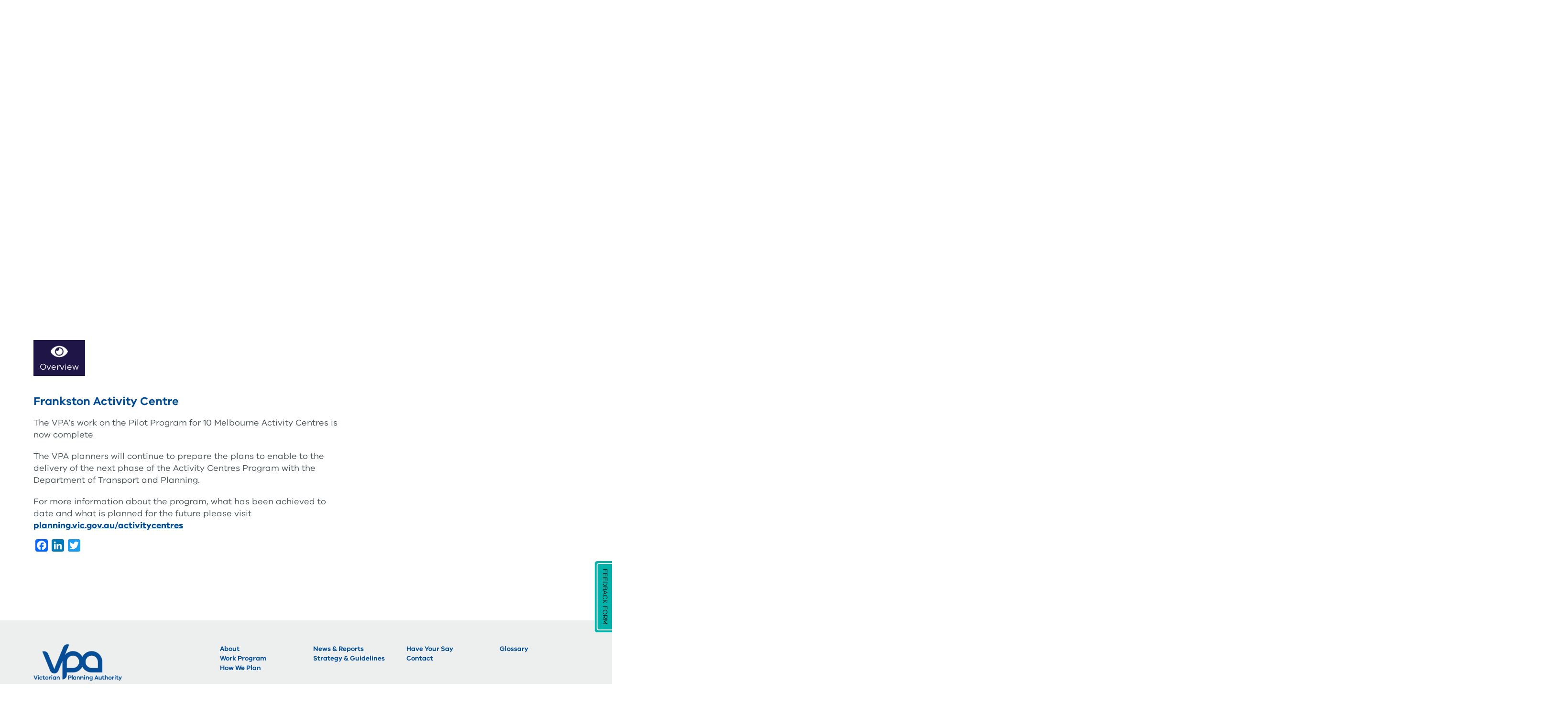

--- FILE ---
content_type: text/html; charset=UTF-8
request_url: https://vpa.vic.gov.au/project/frankston/p/frankston-activity-centre-%E5%BC%97%E5%85%B0%E5%85%8B%E6%96%AF%E9%A1%BF%E6%B4%BB%E5%8A%A8%E4%B8%AD%E5%BF%83/
body_size: 14301
content:
<!DOCTYPE html>
<html dir="ltr" lang="en-AU" prefix="og: https://ogp.me/ns#" class="no-js">
<head>
    <meta charset="UTF-8">
    <meta name="viewport" content="width=device-width, initial-scale=1">
    <link rel="profile" href="https://gmpg.org/xfn/11">
        
    	<style>img:is([sizes="auto" i], [sizes^="auto," i]) { contain-intrinsic-size: 3000px 1500px }</style>
	
		<!-- All in One SEO 4.9.1.1 - aioseo.com -->
		<title>Frankston Activity Centre - VPA</title>
	<meta name="description" content="Frankston Activity Centre The VPA’s work on the Pilot Program for 10 Melbourne Activity Centres is now complete The VPA planners will continue to prepare the plans to enable to the delivery of the next phase of the Activity Centres Program with the Department of Transport and Planning. For more information about the program, what" />
	<meta name="robots" content="max-image-preview:large" />
	<link rel="canonical" href="https://vpa.vic.gov.au/project/frankston/" />
	<meta name="generator" content="All in One SEO (AIOSEO) 4.9.1.1" />
		<meta property="og:locale" content="en_US" />
		<meta property="og:site_name" content="VPA - Victorian Planning Authority" />
		<meta property="og:type" content="article" />
		<meta property="og:title" content="Frankston Activity Centre - VPA" />
		<meta property="og:description" content="Frankston Activity Centre The VPA’s work on the Pilot Program for 10 Melbourne Activity Centres is now complete The VPA planners will continue to prepare the plans to enable to the delivery of the next phase of the Activity Centres Program with the Department of Transport and Planning. For more information about the program, what" />
		<meta property="og:url" content="https://vpa.vic.gov.au/project/frankston/" />
		<meta property="article:published_time" content="2024-01-14T22:48:23+00:00" />
		<meta property="article:modified_time" content="2025-02-23T22:06:40+00:00" />
		<meta name="twitter:card" content="summary_large_image" />
		<meta name="twitter:title" content="Frankston Activity Centre - VPA" />
		<meta name="twitter:description" content="Frankston Activity Centre The VPA’s work on the Pilot Program for 10 Melbourne Activity Centres is now complete The VPA planners will continue to prepare the plans to enable to the delivery of the next phase of the Activity Centres Program with the Department of Transport and Planning. For more information about the program, what" />
		<script type="application/ld+json" class="aioseo-schema">
			{"@context":"https:\/\/schema.org","@graph":[{"@type":"BreadcrumbList","@id":"https:\/\/vpa.vic.gov.au\/project\/frankston\/#breadcrumblist","itemListElement":[{"@type":"ListItem","@id":"https:\/\/vpa.vic.gov.au#listItem","position":1,"name":"Home","item":"https:\/\/vpa.vic.gov.au","nextItem":{"@type":"ListItem","@id":"https:\/\/vpa.vic.gov.au\/project\/#listItem","name":"Projects"}},{"@type":"ListItem","@id":"https:\/\/vpa.vic.gov.au\/project\/#listItem","position":2,"name":"Projects","item":"https:\/\/vpa.vic.gov.au\/project\/","nextItem":{"@type":"ListItem","@id":"https:\/\/vpa.vic.gov.au\/projects\/activity-centres\/#listItem","name":"Activity Centres"},"previousItem":{"@type":"ListItem","@id":"https:\/\/vpa.vic.gov.au#listItem","name":"Home"}},{"@type":"ListItem","@id":"https:\/\/vpa.vic.gov.au\/projects\/activity-centres\/#listItem","position":3,"name":"Activity Centres","item":"https:\/\/vpa.vic.gov.au\/projects\/activity-centres\/","nextItem":{"@type":"ListItem","@id":"https:\/\/vpa.vic.gov.au\/project\/frankston\/#listItem","name":"Frankston Activity Centre"},"previousItem":{"@type":"ListItem","@id":"https:\/\/vpa.vic.gov.au\/project\/#listItem","name":"Projects"}},{"@type":"ListItem","@id":"https:\/\/vpa.vic.gov.au\/project\/frankston\/#listItem","position":4,"name":"Frankston Activity Centre","previousItem":{"@type":"ListItem","@id":"https:\/\/vpa.vic.gov.au\/projects\/activity-centres\/#listItem","name":"Activity Centres"}}]},{"@type":"Organization","@id":"https:\/\/vpa.vic.gov.au\/#organization","name":"VPA","description":"Victorian Planning Authority","url":"https:\/\/vpa.vic.gov.au\/"},{"@type":"WebPage","@id":"https:\/\/vpa.vic.gov.au\/project\/frankston\/#webpage","url":"https:\/\/vpa.vic.gov.au\/project\/frankston\/","name":"Frankston Activity Centre - VPA","description":"Frankston Activity Centre The VPA\u2019s work on the Pilot Program for 10 Melbourne Activity Centres is now complete The VPA planners will continue to prepare the plans to enable to the delivery of the next phase of the Activity Centres Program with the Department of Transport and Planning. For more information about the program, what","inLanguage":"en-AU","isPartOf":{"@id":"https:\/\/vpa.vic.gov.au\/#website"},"breadcrumb":{"@id":"https:\/\/vpa.vic.gov.au\/project\/frankston\/#breadcrumblist"},"image":{"@type":"ImageObject","url":"https:\/\/vpa.vic.gov.au\/wp-content\/uploads\/2024\/09\/Activity-Centre_Frankston.png","@id":"https:\/\/vpa.vic.gov.au\/project\/frankston\/#mainImage","width":3042,"height":1750,"caption":"Activity Centre Frankston thumbnail"},"primaryImageOfPage":{"@id":"https:\/\/vpa.vic.gov.au\/project\/frankston\/#mainImage"},"datePublished":"2024-01-15T09:48:23+11:00","dateModified":"2025-02-24T09:06:40+11:00"},{"@type":"WebSite","@id":"https:\/\/vpa.vic.gov.au\/#website","url":"https:\/\/vpa.vic.gov.au\/","name":"VPA","description":"Victorian Planning Authority","inLanguage":"en-AU","publisher":{"@id":"https:\/\/vpa.vic.gov.au\/#organization"}}]}
		</script>
		<!-- All in One SEO -->

<link rel='dns-prefetch' href='//static.addtoany.com' />
		<!-- This site uses the Google Analytics by MonsterInsights plugin v8.22.0 - Using Analytics tracking - https://www.monsterinsights.com/ -->
							<script src="//www.googletagmanager.com/gtag/js?id=G-Q5WW3YF4L7"  data-cfasync="false" data-wpfc-render="false" type="text/javascript" async></script>
			<script data-cfasync="false" data-wpfc-render="false" type="text/javascript">
				var mi_version = '8.22.0';
				var mi_track_user = true;
				var mi_no_track_reason = '';
				
								var disableStrs = [
										'ga-disable-G-Q5WW3YF4L7',
									];

				/* Function to detect opted out users */
				function __gtagTrackerIsOptedOut() {
					for (var index = 0; index < disableStrs.length; index++) {
						if (document.cookie.indexOf(disableStrs[index] + '=true') > -1) {
							return true;
						}
					}

					return false;
				}

				/* Disable tracking if the opt-out cookie exists. */
				if (__gtagTrackerIsOptedOut()) {
					for (var index = 0; index < disableStrs.length; index++) {
						window[disableStrs[index]] = true;
					}
				}

				/* Opt-out function */
				function __gtagTrackerOptout() {
					for (var index = 0; index < disableStrs.length; index++) {
						document.cookie = disableStrs[index] + '=true; expires=Thu, 31 Dec 2099 23:59:59 UTC; path=/';
						window[disableStrs[index]] = true;
					}
				}

				if ('undefined' === typeof gaOptout) {
					function gaOptout() {
						__gtagTrackerOptout();
					}
				}
								window.dataLayer = window.dataLayer || [];

				window.MonsterInsightsDualTracker = {
					helpers: {},
					trackers: {},
				};
				if (mi_track_user) {
					function __gtagDataLayer() {
						dataLayer.push(arguments);
					}

					function __gtagTracker(type, name, parameters) {
						if (!parameters) {
							parameters = {};
						}

						if (parameters.send_to) {
							__gtagDataLayer.apply(null, arguments);
							return;
						}

						if (type === 'event') {
														parameters.send_to = monsterinsights_frontend.v4_id;
							var hookName = name;
							if (typeof parameters['event_category'] !== 'undefined') {
								hookName = parameters['event_category'] + ':' + name;
							}

							if (typeof MonsterInsightsDualTracker.trackers[hookName] !== 'undefined') {
								MonsterInsightsDualTracker.trackers[hookName](parameters);
							} else {
								__gtagDataLayer('event', name, parameters);
							}
							
						} else {
							__gtagDataLayer.apply(null, arguments);
						}
					}

					__gtagTracker('js', new Date());
					__gtagTracker('set', {
						'developer_id.dZGIzZG': true,
											});
										__gtagTracker('config', 'G-Q5WW3YF4L7', {"forceSSL":"true"} );
															window.gtag = __gtagTracker;										(function () {
						/* https://developers.google.com/analytics/devguides/collection/analyticsjs/ */
						/* ga and __gaTracker compatibility shim. */
						var noopfn = function () {
							return null;
						};
						var newtracker = function () {
							return new Tracker();
						};
						var Tracker = function () {
							return null;
						};
						var p = Tracker.prototype;
						p.get = noopfn;
						p.set = noopfn;
						p.send = function () {
							var args = Array.prototype.slice.call(arguments);
							args.unshift('send');
							__gaTracker.apply(null, args);
						};
						var __gaTracker = function () {
							var len = arguments.length;
							if (len === 0) {
								return;
							}
							var f = arguments[len - 1];
							if (typeof f !== 'object' || f === null || typeof f.hitCallback !== 'function') {
								if ('send' === arguments[0]) {
									var hitConverted, hitObject = false, action;
									if ('event' === arguments[1]) {
										if ('undefined' !== typeof arguments[3]) {
											hitObject = {
												'eventAction': arguments[3],
												'eventCategory': arguments[2],
												'eventLabel': arguments[4],
												'value': arguments[5] ? arguments[5] : 1,
											}
										}
									}
									if ('pageview' === arguments[1]) {
										if ('undefined' !== typeof arguments[2]) {
											hitObject = {
												'eventAction': 'page_view',
												'page_path': arguments[2],
											}
										}
									}
									if (typeof arguments[2] === 'object') {
										hitObject = arguments[2];
									}
									if (typeof arguments[5] === 'object') {
										Object.assign(hitObject, arguments[5]);
									}
									if ('undefined' !== typeof arguments[1].hitType) {
										hitObject = arguments[1];
										if ('pageview' === hitObject.hitType) {
											hitObject.eventAction = 'page_view';
										}
									}
									if (hitObject) {
										action = 'timing' === arguments[1].hitType ? 'timing_complete' : hitObject.eventAction;
										hitConverted = mapArgs(hitObject);
										__gtagTracker('event', action, hitConverted);
									}
								}
								return;
							}

							function mapArgs(args) {
								var arg, hit = {};
								var gaMap = {
									'eventCategory': 'event_category',
									'eventAction': 'event_action',
									'eventLabel': 'event_label',
									'eventValue': 'event_value',
									'nonInteraction': 'non_interaction',
									'timingCategory': 'event_category',
									'timingVar': 'name',
									'timingValue': 'value',
									'timingLabel': 'event_label',
									'page': 'page_path',
									'location': 'page_location',
									'title': 'page_title',
									'referrer' : 'page_referrer',
								};
								for (arg in args) {
																		if (!(!args.hasOwnProperty(arg) || !gaMap.hasOwnProperty(arg))) {
										hit[gaMap[arg]] = args[arg];
									} else {
										hit[arg] = args[arg];
									}
								}
								return hit;
							}

							try {
								f.hitCallback();
							} catch (ex) {
							}
						};
						__gaTracker.create = newtracker;
						__gaTracker.getByName = newtracker;
						__gaTracker.getAll = function () {
							return [];
						};
						__gaTracker.remove = noopfn;
						__gaTracker.loaded = true;
						window['__gaTracker'] = __gaTracker;
					})();
									} else {
										console.log("");
					(function () {
						function __gtagTracker() {
							return null;
						}

						window['__gtagTracker'] = __gtagTracker;
						window['gtag'] = __gtagTracker;
					})();
									}
			</script>
				<!-- / Google Analytics by MonsterInsights -->
		<link rel='stylesheet' id='formidable-css' href='https://vpa-web.s3.ap-southeast-2.amazonaws.com/wp-content/plugins/formidable/css/formidableforms.css.gzip?ver=1291024' type='text/css' media='all' />
<link rel='stylesheet' id='wp-block-library-css' href='https://vpa-web.s3.ap-southeast-2.amazonaws.com/wp-includes/css/dist/block-library/style.min.css.gzip?ver=c7f53b5393bc9aa0a0d2017c401979e8' type='text/css' media='all' />
<style id='classic-theme-styles-inline-css' type='text/css'>
/*! This file is auto-generated */
.wp-block-button__link{color:#fff;background-color:#32373c;border-radius:9999px;box-shadow:none;text-decoration:none;padding:calc(.667em + 2px) calc(1.333em + 2px);font-size:1.125em}.wp-block-file__button{background:#32373c;color:#fff;text-decoration:none}
</style>
<link rel='stylesheet' id='aioseo/css/src/vue/standalone/blocks/table-of-contents/global.scss-css' href='https://vpa-web.s3.ap-southeast-2.amazonaws.com/wp-content/plugins/all-in-one-seo-pack/dist/Lite/assets/css/table-of-contents/global.e90f6d47.css.gzip?ver=4.9.1.1' type='text/css' media='all' />
<style id='global-styles-inline-css' type='text/css'>
:root{--wp--preset--aspect-ratio--square: 1;--wp--preset--aspect-ratio--4-3: 4/3;--wp--preset--aspect-ratio--3-4: 3/4;--wp--preset--aspect-ratio--3-2: 3/2;--wp--preset--aspect-ratio--2-3: 2/3;--wp--preset--aspect-ratio--16-9: 16/9;--wp--preset--aspect-ratio--9-16: 9/16;--wp--preset--color--black: #000000;--wp--preset--color--cyan-bluish-gray: #abb8c3;--wp--preset--color--white: #ffffff;--wp--preset--color--pale-pink: #f78da7;--wp--preset--color--vivid-red: #cf2e2e;--wp--preset--color--luminous-vivid-orange: #ff6900;--wp--preset--color--luminous-vivid-amber: #fcb900;--wp--preset--color--light-green-cyan: #7bdcb5;--wp--preset--color--vivid-green-cyan: #00d084;--wp--preset--color--pale-cyan-blue: #8ed1fc;--wp--preset--color--vivid-cyan-blue: #0693e3;--wp--preset--color--vivid-purple: #9b51e0;--wp--preset--gradient--vivid-cyan-blue-to-vivid-purple: linear-gradient(135deg,rgba(6,147,227,1) 0%,rgb(155,81,224) 100%);--wp--preset--gradient--light-green-cyan-to-vivid-green-cyan: linear-gradient(135deg,rgb(122,220,180) 0%,rgb(0,208,130) 100%);--wp--preset--gradient--luminous-vivid-amber-to-luminous-vivid-orange: linear-gradient(135deg,rgba(252,185,0,1) 0%,rgba(255,105,0,1) 100%);--wp--preset--gradient--luminous-vivid-orange-to-vivid-red: linear-gradient(135deg,rgba(255,105,0,1) 0%,rgb(207,46,46) 100%);--wp--preset--gradient--very-light-gray-to-cyan-bluish-gray: linear-gradient(135deg,rgb(238,238,238) 0%,rgb(169,184,195) 100%);--wp--preset--gradient--cool-to-warm-spectrum: linear-gradient(135deg,rgb(74,234,220) 0%,rgb(151,120,209) 20%,rgb(207,42,186) 40%,rgb(238,44,130) 60%,rgb(251,105,98) 80%,rgb(254,248,76) 100%);--wp--preset--gradient--blush-light-purple: linear-gradient(135deg,rgb(255,206,236) 0%,rgb(152,150,240) 100%);--wp--preset--gradient--blush-bordeaux: linear-gradient(135deg,rgb(254,205,165) 0%,rgb(254,45,45) 50%,rgb(107,0,62) 100%);--wp--preset--gradient--luminous-dusk: linear-gradient(135deg,rgb(255,203,112) 0%,rgb(199,81,192) 50%,rgb(65,88,208) 100%);--wp--preset--gradient--pale-ocean: linear-gradient(135deg,rgb(255,245,203) 0%,rgb(182,227,212) 50%,rgb(51,167,181) 100%);--wp--preset--gradient--electric-grass: linear-gradient(135deg,rgb(202,248,128) 0%,rgb(113,206,126) 100%);--wp--preset--gradient--midnight: linear-gradient(135deg,rgb(2,3,129) 0%,rgb(40,116,252) 100%);--wp--preset--font-size--small: 13px;--wp--preset--font-size--medium: 20px;--wp--preset--font-size--large: 36px;--wp--preset--font-size--x-large: 42px;--wp--preset--spacing--20: 0.44rem;--wp--preset--spacing--30: 0.67rem;--wp--preset--spacing--40: 1rem;--wp--preset--spacing--50: 1.5rem;--wp--preset--spacing--60: 2.25rem;--wp--preset--spacing--70: 3.38rem;--wp--preset--spacing--80: 5.06rem;--wp--preset--shadow--natural: 6px 6px 9px rgba(0, 0, 0, 0.2);--wp--preset--shadow--deep: 12px 12px 50px rgba(0, 0, 0, 0.4);--wp--preset--shadow--sharp: 6px 6px 0px rgba(0, 0, 0, 0.2);--wp--preset--shadow--outlined: 6px 6px 0px -3px rgba(255, 255, 255, 1), 6px 6px rgba(0, 0, 0, 1);--wp--preset--shadow--crisp: 6px 6px 0px rgba(0, 0, 0, 1);}:where(.is-layout-flex){gap: 0.5em;}:where(.is-layout-grid){gap: 0.5em;}body .is-layout-flex{display: flex;}.is-layout-flex{flex-wrap: wrap;align-items: center;}.is-layout-flex > :is(*, div){margin: 0;}body .is-layout-grid{display: grid;}.is-layout-grid > :is(*, div){margin: 0;}:where(.wp-block-columns.is-layout-flex){gap: 2em;}:where(.wp-block-columns.is-layout-grid){gap: 2em;}:where(.wp-block-post-template.is-layout-flex){gap: 1.25em;}:where(.wp-block-post-template.is-layout-grid){gap: 1.25em;}.has-black-color{color: var(--wp--preset--color--black) !important;}.has-cyan-bluish-gray-color{color: var(--wp--preset--color--cyan-bluish-gray) !important;}.has-white-color{color: var(--wp--preset--color--white) !important;}.has-pale-pink-color{color: var(--wp--preset--color--pale-pink) !important;}.has-vivid-red-color{color: var(--wp--preset--color--vivid-red) !important;}.has-luminous-vivid-orange-color{color: var(--wp--preset--color--luminous-vivid-orange) !important;}.has-luminous-vivid-amber-color{color: var(--wp--preset--color--luminous-vivid-amber) !important;}.has-light-green-cyan-color{color: var(--wp--preset--color--light-green-cyan) !important;}.has-vivid-green-cyan-color{color: var(--wp--preset--color--vivid-green-cyan) !important;}.has-pale-cyan-blue-color{color: var(--wp--preset--color--pale-cyan-blue) !important;}.has-vivid-cyan-blue-color{color: var(--wp--preset--color--vivid-cyan-blue) !important;}.has-vivid-purple-color{color: var(--wp--preset--color--vivid-purple) !important;}.has-black-background-color{background-color: var(--wp--preset--color--black) !important;}.has-cyan-bluish-gray-background-color{background-color: var(--wp--preset--color--cyan-bluish-gray) !important;}.has-white-background-color{background-color: var(--wp--preset--color--white) !important;}.has-pale-pink-background-color{background-color: var(--wp--preset--color--pale-pink) !important;}.has-vivid-red-background-color{background-color: var(--wp--preset--color--vivid-red) !important;}.has-luminous-vivid-orange-background-color{background-color: var(--wp--preset--color--luminous-vivid-orange) !important;}.has-luminous-vivid-amber-background-color{background-color: var(--wp--preset--color--luminous-vivid-amber) !important;}.has-light-green-cyan-background-color{background-color: var(--wp--preset--color--light-green-cyan) !important;}.has-vivid-green-cyan-background-color{background-color: var(--wp--preset--color--vivid-green-cyan) !important;}.has-pale-cyan-blue-background-color{background-color: var(--wp--preset--color--pale-cyan-blue) !important;}.has-vivid-cyan-blue-background-color{background-color: var(--wp--preset--color--vivid-cyan-blue) !important;}.has-vivid-purple-background-color{background-color: var(--wp--preset--color--vivid-purple) !important;}.has-black-border-color{border-color: var(--wp--preset--color--black) !important;}.has-cyan-bluish-gray-border-color{border-color: var(--wp--preset--color--cyan-bluish-gray) !important;}.has-white-border-color{border-color: var(--wp--preset--color--white) !important;}.has-pale-pink-border-color{border-color: var(--wp--preset--color--pale-pink) !important;}.has-vivid-red-border-color{border-color: var(--wp--preset--color--vivid-red) !important;}.has-luminous-vivid-orange-border-color{border-color: var(--wp--preset--color--luminous-vivid-orange) !important;}.has-luminous-vivid-amber-border-color{border-color: var(--wp--preset--color--luminous-vivid-amber) !important;}.has-light-green-cyan-border-color{border-color: var(--wp--preset--color--light-green-cyan) !important;}.has-vivid-green-cyan-border-color{border-color: var(--wp--preset--color--vivid-green-cyan) !important;}.has-pale-cyan-blue-border-color{border-color: var(--wp--preset--color--pale-cyan-blue) !important;}.has-vivid-cyan-blue-border-color{border-color: var(--wp--preset--color--vivid-cyan-blue) !important;}.has-vivid-purple-border-color{border-color: var(--wp--preset--color--vivid-purple) !important;}.has-vivid-cyan-blue-to-vivid-purple-gradient-background{background: var(--wp--preset--gradient--vivid-cyan-blue-to-vivid-purple) !important;}.has-light-green-cyan-to-vivid-green-cyan-gradient-background{background: var(--wp--preset--gradient--light-green-cyan-to-vivid-green-cyan) !important;}.has-luminous-vivid-amber-to-luminous-vivid-orange-gradient-background{background: var(--wp--preset--gradient--luminous-vivid-amber-to-luminous-vivid-orange) !important;}.has-luminous-vivid-orange-to-vivid-red-gradient-background{background: var(--wp--preset--gradient--luminous-vivid-orange-to-vivid-red) !important;}.has-very-light-gray-to-cyan-bluish-gray-gradient-background{background: var(--wp--preset--gradient--very-light-gray-to-cyan-bluish-gray) !important;}.has-cool-to-warm-spectrum-gradient-background{background: var(--wp--preset--gradient--cool-to-warm-spectrum) !important;}.has-blush-light-purple-gradient-background{background: var(--wp--preset--gradient--blush-light-purple) !important;}.has-blush-bordeaux-gradient-background{background: var(--wp--preset--gradient--blush-bordeaux) !important;}.has-luminous-dusk-gradient-background{background: var(--wp--preset--gradient--luminous-dusk) !important;}.has-pale-ocean-gradient-background{background: var(--wp--preset--gradient--pale-ocean) !important;}.has-electric-grass-gradient-background{background: var(--wp--preset--gradient--electric-grass) !important;}.has-midnight-gradient-background{background: var(--wp--preset--gradient--midnight) !important;}.has-small-font-size{font-size: var(--wp--preset--font-size--small) !important;}.has-medium-font-size{font-size: var(--wp--preset--font-size--medium) !important;}.has-large-font-size{font-size: var(--wp--preset--font-size--large) !important;}.has-x-large-font-size{font-size: var(--wp--preset--font-size--x-large) !important;}
:where(.wp-block-post-template.is-layout-flex){gap: 1.25em;}:where(.wp-block-post-template.is-layout-grid){gap: 1.25em;}
:where(.wp-block-columns.is-layout-flex){gap: 2em;}:where(.wp-block-columns.is-layout-grid){gap: 2em;}
:root :where(.wp-block-pullquote){font-size: 1.5em;line-height: 1.6;}
</style>
<link rel='stylesheet' id='cpsh-shortcodes-css' href='https://vpa-web.s3.ap-southeast-2.amazonaws.com/wp-content/plugins/column-shortcodes//assets/css/shortcodes.css.gzip?ver=1.0.1' type='text/css' media='all' />
<link rel='stylesheet' id='twenty-twenty-css' href='https://vpa-web.s3.ap-southeast-2.amazonaws.com/wp-content/plugins/smart-before-after-viewer/includes/twentytwenty/css/twentytwenty.min.css.gzip?ver=c7f53b5393bc9aa0a0d2017c401979e8' type='text/css' media='all' />
<link rel='stylesheet' id='bootstrap-css' href='https://vpa-web.s3.ap-southeast-2.amazonaws.com/wp-content/themes/vpa/assets/bootstrap/css/bootstrap.min.css.gzip?ver=c7f53b5393bc9aa0a0d2017c401979e8' type='text/css' media='all' />
<link rel='stylesheet' id='main-style-css' href='https://vpa-web.s3.ap-southeast-2.amazonaws.com/wp-content/themes/vpa/assets/css/main.css.gzip?ver=c7f53b5393bc9aa0a0d2017c401979e8' type='text/css' media='all' />
<link rel='stylesheet' id='primary-menu-css' href='https://vpa-web.s3.ap-southeast-2.amazonaws.com/wp-content/themes/vpa/assets/css/primary-menu.css.gzip?ver=c7f53b5393bc9aa0a0d2017c401979e8' type='text/css' media='all' />
<link rel='stylesheet' id='icons-css' href='https://vpa-web.s3.ap-southeast-2.amazonaws.com/wp-content/themes/vpa/assets/icons/css/vpa-icons.css.gzip?ver=c7f53b5393bc9aa0a0d2017c401979e8' type='text/css' media='all' />
<link rel='stylesheet' id='addtoany-css' href='https://vpa-web.s3.ap-southeast-2.amazonaws.com/wp-content/plugins/add-to-any/addtoany.min.css.gzip?ver=1.16' type='text/css' media='all' />
<script type="text/javascript" src="https://vpa-web.s3.ap-southeast-2.amazonaws.com/wp-content/plugins/google-analytics-premium/assets/js/frontend-gtag.min.js.gzip?ver=8.22.0" id="monsterinsights-frontend-script-js"></script>
<script data-cfasync="false" data-wpfc-render="false" type="text/javascript" id='monsterinsights-frontend-script-js-extra'>/* <![CDATA[ */
var monsterinsights_frontend = {"js_events_tracking":"true","download_extensions":"doc,pdf,ppt,zip,xls,docx,pptx,xlsx","inbound_paths":"[]","home_url":"https:\/\/vpa.vic.gov.au","hash_tracking":"false","v4_id":"G-Q5WW3YF4L7"};/* ]]> */
</script>
<script type="text/javascript" id="addtoany-core-js-before">
/* <![CDATA[ */
window.a2a_config=window.a2a_config||{};a2a_config.callbacks=[];a2a_config.overlays=[];a2a_config.templates={};a2a_localize = {
	Share: "Share",
	Save: "Save",
	Subscribe: "Subscribe",
	Email: "Email",
	Bookmark: "Bookmark",
	ShowAll: "Show all",
	ShowLess: "Show less",
	FindServices: "Find service(s)",
	FindAnyServiceToAddTo: "Instantly find any service to add to",
	PoweredBy: "Powered by",
	ShareViaEmail: "Share via email",
	SubscribeViaEmail: "Subscribe via email",
	BookmarkInYourBrowser: "Bookmark in your browser",
	BookmarkInstructions: "Press Ctrl+D or \u2318+D to bookmark this page",
	AddToYourFavorites: "Add to your favorites",
	SendFromWebOrProgram: "Send from any email address or email program",
	EmailProgram: "Email program",
	More: "More&#8230;",
	ThanksForSharing: "Thanks for sharing!",
	ThanksForFollowing: "Thanks for following!"
};
/* ]]> */
</script>
<script type="text/javascript" defer src="https://static.addtoany.com/menu/page.js" id="addtoany-core-js"></script>
<script type="text/javascript" src="https://vpa-web.s3.ap-southeast-2.amazonaws.com/wp-includes/js/jquery/jquery.min.js.gzip?ver=3.7.1" id="jquery-core-js"></script>
<script type="text/javascript" src="https://vpa-web.s3.ap-southeast-2.amazonaws.com/wp-includes/js/jquery/jquery-migrate.min.js.gzip?ver=3.4.1" id="jquery-migrate-js"></script>
<script type="text/javascript" defer src="https://vpa-web.s3.ap-southeast-2.amazonaws.com/wp-content/plugins/add-to-any/addtoany.min.js.gzip?ver=1.1" id="addtoany-jquery-js"></script>
<script type="text/javascript" src="https://vpa-web.s3.ap-southeast-2.amazonaws.com/wp-content/plugins/smart-before-after-viewer/includes/twentytwenty/js/jquery.event.move.min.js.gzip?ver=c7f53b5393bc9aa0a0d2017c401979e8" id="event-move-js"></script>
<script type="text/javascript" src="https://vpa-web.s3.ap-southeast-2.amazonaws.com/wp-content/plugins/smart-before-after-viewer/includes/twentytwenty/js/jquery.twentytwenty.min.js.gzip?ver=c7f53b5393bc9aa0a0d2017c401979e8" id="twenty-twenty-js"></script>
<link rel="https://api.w.org/" href="https://vpa.vic.gov.au/wp-json/" /><link rel="EditURI" type="application/rsd+xml" title="RSD" href="https://vpa.vic.gov.au/xmlrpc.php?rsd" />

<link rel='shortlink' href='https://vpa.vic.gov.au/?p=48098' />
<link rel="alternate" title="oEmbed (JSON)" type="application/json+oembed" href="https://vpa.vic.gov.au/wp-json/oembed/1.0/embed?url=https%3A%2F%2Fvpa.vic.gov.au%2Fproject%2Ffrankston%2F" />
<link rel="alternate" title="oEmbed (XML)" type="text/xml+oembed" href="https://vpa.vic.gov.au/wp-json/oembed/1.0/embed?url=https%3A%2F%2Fvpa.vic.gov.au%2Fproject%2Ffrankston%2F&#038;format=xml" />
<!-- PanoPress [1.3] -->
<script type="text/javascript">
pp_oppp=false;
pb_options={"fullscreen":true,"fade":true,"animate":true,"shadow":true,"width":"640px","height":"480px","style":{"box":"pb-light","overlay":"pb-light-overlay"},"galleries":false,"resize":1};
</script>
<script type="text/javascript"  src="https://vpa-web.s3.ap-southeast-2.amazonaws.com/wp-content/plugins/panopress/js/panopress.js.gzip?v=1.3"></script>
<link rel="stylesheet" type="text/css" media="all" href="https://vpa-web.s3.ap-southeast-2.amazonaws.com/wp-content/plugins/panopress/css/panopress.css.gzip?v=1.3" />	
<!-- /PanoPress -->
<script type="text/javascript">
(function(url){
	if(/(?:Chrome\/26\.0\.1410\.63 Safari\/537\.31|WordfenceTestMonBot)/.test(navigator.userAgent)){ return; }
	var addEvent = function(evt, handler) {
		if (window.addEventListener) {
			document.addEventListener(evt, handler, false);
		} else if (window.attachEvent) {
			document.attachEvent('on' + evt, handler);
		}
	};
	var removeEvent = function(evt, handler) {
		if (window.removeEventListener) {
			document.removeEventListener(evt, handler, false);
		} else if (window.detachEvent) {
			document.detachEvent('on' + evt, handler);
		}
	};
	var evts = 'contextmenu dblclick drag dragend dragenter dragleave dragover dragstart drop keydown keypress keyup mousedown mousemove mouseout mouseover mouseup mousewheel scroll'.split(' ');
	var logHuman = function() {
		if (window.wfLogHumanRan) { return; }
		window.wfLogHumanRan = true;
		var wfscr = document.createElement('script');
		wfscr.type = 'text/javascript';
		wfscr.async = true;
		wfscr.src = url + '&r=' + Math.random();
		(document.getElementsByTagName('head')[0]||document.getElementsByTagName('body')[0]).appendChild(wfscr);
		for (var i = 0; i < evts.length; i++) {
			removeEvent(evts[i], logHuman);
		}
	};
	for (var i = 0; i < evts.length; i++) {
		addEvent(evts[i], logHuman);
	}
})('//vpa.vic.gov.au/?wordfence_lh=1&hid=D9973FC44558681B393CB565F1B74FBC');
</script><script>document.documentElement.className += " js";</script>
<link rel="icon" href="https://vpa-web.s3.ap-southeast-2.amazonaws.com/wp-content/uploads/2020/05/favicon-1.ico.gzip" sizes="32x32" />
<link rel="icon" href="https://vpa-web.s3.ap-southeast-2.amazonaws.com/wp-content/uploads/2020/05/favicon-1.ico.gzip" sizes="192x192" />
<link rel="apple-touch-icon" href="https://vpa-web.s3.ap-southeast-2.amazonaws.com/wp-content/uploads/2020/05/favicon-1.ico.gzip" />
<meta name="msapplication-TileImage" content="https://vpa-web.s3.ap-southeast-2.amazonaws.com/wp-content/uploads/2020/05/favicon-1.ico.gzip" />
		<style type="text/css" id="wp-custom-css">
			/* SBCR-26 */
 .map-footer ul.legend li .key:nth-child(2) {
	margin-right: 10px;
    vertical-align: text-top;
    display: inline-block;
    width: 20px;
    height: 20px;
	border:none !important;
}
/*
.map-footer ul.legend li:first-child .key{
-* 		border-radius: 50%;
	  background-color: rgb(0, 178, 169) !important; *-
    width: 20px;
    height: 20px;

}
.map-footer ul.legend li:last-child .key {
	  width: 0px;
    height: 0px;
		border-left: 10px solid transparent;
    border-right: 10px solid transparent;
    border-bottom: 20px solid rgb(32, 48, 114);
    border-radius: 0;
	border-color: white;
		background-color: rgb(32, 48, 114) !important;
}*/		</style>
		    <script src="https://use.typekit.net/upj7dsj.js"></script>
    <script>try{Typekit.load({ async: true });}catch(e){}</script>
    <!--[if lt IE 9]>
      <script src="https://oss.maxcdn.com/html5shiv/3.7.2/html5shiv.min.js"></script>
      <script src="https://oss.maxcdn.com/respond/1.4.2/respond.min.js"></script>
    <![endif]-->
    <!-- Google Tag Manager -->
    <script>(function(w,d,s,l,i){w[l]=w[l]||[];w[l].push({'gtm.start':
    new Date().getTime(),event:'gtm.js'});var f=d.getElementsByTagName(s)[0],
    j=d.createElement(s),dl=l!='dataLayer'?'&l='+l:'';j.async=true;j.src=
    'https://www.googletagmanager.com/gtm.js?id='+i+dl;f.parentNode.insertBefore(j,f);
    })(window,document,'script','dataLayer','GTM-MBMV3C4');</script>
    <!-- End Google Tag Manager -->
</head>

<body data-rsssl=1 class="wp-singular project-template-default single single-project postid-48098 wp-theme-vpa project-subpage">
<!-- Google Tag Manager (noscript) -->
<noscript><iframe src=https://www.googletagmanager.com/ns.html?id=GTM-MBMV3C4
height="0" width="0" style="display:none;visibility:hidden"></iframe></noscript>
<!-- End Google Tag Manager (noscript) -->
<div id="page" class="site">
    <div class="site-inner">
        <a class="skip-link screen-reader-text" href="#content">Skip to content</a>

        <header id="masthead" class="site-header container-fluid" role="banner">

            <div class="site-header-main">
                <div class="site-branding">
                    <div class="logo pull-left">
                        <a class="navbar-brand" href="https://vpa.vic.gov.au"
                            rel="Home"
                            title="Home"><img
                            src="https://vpa-web.s3.ap-southeast-2.amazonaws.com/wp-content/themes/vpa/images/vpa-logo-2025.png"
                            alt="VPA" />
                        </a>
                    </div>

                    <div class="menu-container navbar-right">
                        <div class="menu"><ul id="menu-primary-menu" class="menu"><li id="menu-item-96" class="menu-item menu-item-type-post_type menu-item-object-page menu-item-has-children menu-item-96"><a href="https://vpa.vic.gov.au/about/">About</a>
<ul class="sub-menu">
	<li id="menu-item-46847" class="menu-item menu-item-type-post_type menu-item-object-page menu-item-46847"><a href="https://vpa.vic.gov.au/about/">About</a></li>
	<li id="menu-item-46853" class="menu-item menu-item-type-post_type menu-item-object-page menu-item-46853"><a href="https://vpa.vic.gov.au/about/governance/">Governance</a></li>
	<li id="menu-item-46849" class="menu-item menu-item-type-post_type menu-item-object-page menu-item-46849"><a href="https://vpa.vic.gov.au/about/vpa-leadership-team/">Leadership Team</a></li>
	<li id="menu-item-46850" class="menu-item menu-item-type-post_type menu-item-object-page menu-item-46850"><a href="https://vpa.vic.gov.au/about/organisational-structure/">Organisational Structure</a></li>
	<li id="menu-item-46851" class="menu-item menu-item-type-post_type menu-item-object-page menu-item-46851"><a href="https://vpa.vic.gov.au/about/vpa-strategic-plan-2021-2024/">VPA Strategic Plan 2021-2024</a></li>
	<li id="menu-item-46852" class="menu-item menu-item-type-post_type menu-item-object-page menu-item-46852"><a href="https://vpa.vic.gov.au/about/business-plan/">VPA Business Plan 2024-2025</a></li>
	<li id="menu-item-46854" class="menu-item menu-item-type-post_type menu-item-object-page menu-item-46854"><a href="https://vpa.vic.gov.au/about/vpa-careers/">VPA Careers</a></li>
</ul>
</li>
<li id="menu-item-98" class="menu-item menu-item-type-post_type menu-item-object-page menu-item-has-children menu-item-98"><a href="https://vpa.vic.gov.au/work_program/">Work Program</a>
<ul class="sub-menu">
	<li id="menu-item-26003" class="menu-item menu-item-type-post_type menu-item-object-page menu-item-26003"><a href="https://vpa.vic.gov.au/work_program/">Work Program</a></li>
	<li id="menu-item-51531" class="menu-item menu-item-type-post_type menu-item-object-page menu-item-51531"><a href="https://vpa.vic.gov.au/work_program/activity-centres-program/">Train and Tram Zone Activity Centres Program</a></li>
	<li id="menu-item-14788" class="menu-item menu-item-type-post_type menu-item-object-page menu-item-14788"><a href="https://vpa.vic.gov.au/work_program/interactive-status-map/">Interactive Status Map</a></li>
	<li id="menu-item-53639" class="menu-item menu-item-type-post_type menu-item-object-page menu-item-53639"><a href="https://vpa.vic.gov.au/industrial-land-gateway-service/">Industrial Land Gateway Service </a></li>
	<li id="menu-item-4634" class="menu-item menu-item-type-post_type menu-item-object-page menu-item-4634"><a href="https://vpa.vic.gov.au/work_program/growth-area-infrastructure-contribution-gaic/">Growth Areas Infrastructure Contribution (GAIC)</a></li>
	<li id="menu-item-26607" class="menu-item menu-item-type-post_type menu-item-object-page menu-item-26607"><a href="https://vpa.vic.gov.au/gunns-gully-road-interchange-gaic-wik/">Gunns Gully Road Interchange GAIC WIK</a></li>
	<li id="menu-item-25877" class="menu-item menu-item-type-post_type menu-item-object-page menu-item-25877"><a href="https://vpa.vic.gov.au/developer-contributions-in-regional-victoria/">Developer Contributions in Regional Victoria</a></li>
</ul>
</li>
<li id="menu-item-46913" class="menu-item menu-item-type-post_type menu-item-object-page menu-item-46913"><a href="https://vpa.vic.gov.au/how-we-plan/">How We Plan</a></li>
<li id="menu-item-100" class="menu-item menu-item-type-post_type menu-item-object-page menu-item-100"><a href="https://vpa.vic.gov.au/news-reports/">News &#038; Reports</a></li>
<li id="menu-item-104" class="menu-item menu-item-type-post_type menu-item-object-page menu-item-has-children menu-item-104"><a href="https://vpa.vic.gov.au/strategy-guidelines/">Strategy &#038; Guidelines</a>
<ul class="sub-menu">
	<li id="menu-item-46349" class="menu-item menu-item-type-post_type menu-item-object-page menu-item-46349"><a href="https://vpa.vic.gov.au/strategy-guidelines/strategy-guidelines-2/">Strategy &#038; Guidelines</a></li>
	<li id="menu-item-53477" class="menu-item menu-item-type-post_type menu-item-object-page menu-item-53477"><a href="https://vpa.vic.gov.au/plan-for-victoria/">Plan for Victoria</a></li>
	<li id="menu-item-4689" class="menu-item menu-item-type-post_type menu-item-object-page menu-item-4689"><a href="https://vpa.vic.gov.au/strategy-guidelines/open-data/">Open Data</a></li>
	<li id="menu-item-16692" class="menu-item menu-item-type-post_type menu-item-object-page menu-item-16692"><a href="https://vpa.vic.gov.au/strategy-guidelines/engineering-standards/">Engineering Standards</a></li>
	<li id="menu-item-4692" class="menu-item menu-item-type-post_type menu-item-object-page menu-item-4692"><a href="https://vpa.vic.gov.au/strategy-guidelines/infrastructure/">Infrastructure</a></li>
	<li id="menu-item-21331" class="menu-item menu-item-type-post_type menu-item-object-page menu-item-21331"><a href="https://vpa.vic.gov.au/work_program/infrastructure-contributions-plans/">Infrastructure Contributions Plans</a></li>
	<li id="menu-item-4714" class="menu-item menu-item-type-post_type menu-item-object-page menu-item-4714"><a href="https://vpa.vic.gov.au/strategy-guidelines/biodiversity-native-vegetation/">Biodiversity &#038; Native Vegetation</a></li>
	<li id="menu-item-4713" class="menu-item menu-item-type-post_type menu-item-object-page menu-item-4713"><a href="https://vpa.vic.gov.au/strategy-guidelines/small-lot-housing-code/">Small Lot Housing Code</a></li>
	<li id="menu-item-26010" class="menu-item menu-item-type-post_type menu-item-object-page menu-item-26010"><a href="https://vpa.vic.gov.au/strategy-guidelines/strategy-guidelines-2/generally-in-accordance-guidelines/">Generally in Accordance Guidelines</a></li>
	<li id="menu-item-26029" class="menu-item menu-item-type-post_type menu-item-object-page menu-item-26029"><a href="https://vpa.vic.gov.au/strategy-guidelines/strategy-guidelines-2/greenfield-subdivision-permits/">Greenfield Subdivision Permits – A Model Approach</a></li>
	<li id="menu-item-41772" class="menu-item menu-item-type-post_type menu-item-object-page menu-item-41772"><a href="https://vpa.vic.gov.au/strategy-guidelines/strategy-guidelines-2/sfg-library/">Streamlining for Growth Library</a></li>
	<li id="menu-item-51894" class="menu-item menu-item-type-post_type menu-item-object-page menu-item-51894"><a href="https://vpa.vic.gov.au/strategy-guidelines/sfg_reporting_2025/">Streamlining for Growth – Project Progress Reporting</a></li>
	<li id="menu-item-53320" class="menu-item menu-item-type-post_type menu-item-object-page menu-item-53320"><a href="https://vpa.vic.gov.au/acquittal-sfg/">Streamlining for Growth – Project Acquittal Form</a></li>
	<li id="menu-item-14985" class="menu-item menu-item-type-post_type menu-item-object-page menu-item-14985"><a href="https://vpa.vic.gov.au/strategy-guidelines/metropolitan-open-space-network/">Metropolitan Open Space Network</a></li>
	<li id="menu-item-17388" class="menu-item menu-item-type-post_type menu-item-object-page menu-item-17388"><a href="https://vpa.vic.gov.au/strategy-guidelines/strategy-guidelines-2/more-information/">More on the Greenfields</a></li>
	<li id="menu-item-26830" class="menu-item menu-item-type-post_type menu-item-object-page menu-item-26830"><a href="https://vpa.vic.gov.au/strategy-guidelines/strategy-guidelines-2/the-south-east-economic-corridor-strategic-context-report-to-2060/">South East Economic Corridor Strategic Context Report to 2060</a></li>
	<li id="menu-item-14210" class="menu-item menu-item-type-post_type menu-item-object-page menu-item-14210"><a href="https://vpa.vic.gov.au/strategy-guidelines/strategy-guidelines-2/growth-corridor-plans/">Growth Corridor Plans</a></li>
</ul>
</li>
<li id="menu-item-97" class="menu-item menu-item-type-post_type menu-item-object-page menu-item-97"><a href="https://vpa.vic.gov.au/contact/">Contact</a></li>
<li id="menu-item-search" class="menu-item menu-item-search"><a href="#" class="search-icon"><span class="icon icon-search"></span><span class="sr-only">Expand search</span></a><ul class="sub-menu normal-sub search-sub-menu"><fieldset><form method="get" id="searchform" action="https://vpa.vic.gov.au/"><label for="header-search" class="assistive-text sr-only">Search</label><input type="text" class="field" name="s" id="header-search" placeholder="What are you looking for today?" /><input type="submit" class="submit" id="searchsubmit-site" value="&#xe800" aria- label="search"></form></fieldset></ul></li></ul></div>                    </div>

                </div><!-- .site-branding -->
            </div><!-- .site-header-main -->

        </header><!-- .site-header -->

        <div id="content" class="site-content">
<div id="primary" class="content-area">
    <main id="main" class="site-main" role="main">

        <article id="post-48098" class="post-48098 project type-project status-publish has-post-thumbnail hentry project_type-activity-centres">

            <header class="entry-header container">
                                <h1 class="entry-title">Frankston Activity Centre</h1>            </header><!-- .entry-header -->

                            <section class="a-section hero-banner container-lg">
                    <div class="slideshow">
                                                                                    <div class="banner-image active"
                                     style="background-image:url(https://vpa-web.s3.ap-southeast-2.amazonaws.com/wp-content/uploads/2024/05/Frankston_WebBanner.jpeg);"></div>
                                                                        </div>

                                    </section>
            
            <div class="page-content container">
                <div class="row">

                    <div class="col-md-4 col-md-push-8">
                                            </div><!--col-md-4 col-md-push-8-->

                    <div class="col-md-7 col-md-pull-4">
                                                    <ul role="tablist" class="nav nav-pills project-page-tablist">
                                                                                                    <li role="presentation" class="active"                                        >
                                            <a role="tab" aria-selected="false" data-toggle="tab" data-ga-virtual-pgview="/project/frankston/overview"                                                    href="https://vpa.vic.gov.au/project/frankston/#overview"
                                                    class="overview fixed"
                                            ><span
                                                    class="glyph"                                                    ></span>Overview                                                                                                </a>
                                        </li>
                                                                                                            </ul>
                            <div class="tab-content project-page-tab-content">
                                <div role="tabpanel"
    id="overview"
    class="tab-pane active">

    <section class="page-article"><h2 aria-level="2">Frankston Activity Centre</h2>
<p>The VPA’s work on the Pilot Program for 10 Melbourne Activity Centres is now complete</p>
<p>The VPA planners will continue to prepare the plans to enable to the delivery of the next phase of the Activity Centres Program with the Department of Transport and Planning.</p>
<p>For more information about the program, what has been achieved to date and what is planned for the future please visit <a href="https://www.planning.vic.gov.au/guides-and-resources/strategies-and-initiatives/activity-centres-program" target="_blank" rel="noopener">planning.vic.gov.au/activitycentres</a></p>
<div class="addtoany_share_save_container addtoany_content addtoany_content_bottom"><div class="a2a_kit a2a_kit_size_26 addtoany_list" data-a2a-url="https://vpa.vic.gov.au/project-subpage/__fixed-prjsubpage__00/" data-a2a-title="Overview"><a class="a2a_button_facebook" href="https://www.addtoany.com/add_to/facebook?linkurl=https%3A%2F%2Fvpa.vic.gov.au%2Fproject-subpage%2F__fixed-prjsubpage__00%2F&amp;linkname=Overview" title="Facebook" rel="nofollow noopener" target="_blank"></a><a class="a2a_button_linkedin" href="https://www.addtoany.com/add_to/linkedin?linkurl=https%3A%2F%2Fvpa.vic.gov.au%2Fproject-subpage%2F__fixed-prjsubpage__00%2F&amp;linkname=Overview" title="LinkedIn" rel="nofollow noopener" target="_blank"></a><a class="a2a_button_twitter" href="https://www.addtoany.com/add_to/twitter?linkurl=https%3A%2F%2Fvpa.vic.gov.au%2Fproject-subpage%2F__fixed-prjsubpage__00%2F&amp;linkname=Overview" title="Twitter" rel="nofollow noopener" target="_blank"></a></div></div></section>

    
    </div>
                            </div>
                                            </div>

                </div><!--row-->
            </div><!--page-content-->

            
        </article><!-- #post-## -->

    </main><!-- .site-main -->
</div><!-- .content-area -->

            </div><!-- .site-content -->

        <footer id="colophon" class="site-footer container-fluid" role="contentinfo">
            <div class="container">
                <div class="row footer-section1">
                    <div class="col-md-4">
                        <a class="footer-brand" href="https://vpa.vic.gov.au"
                            rel="Home"
                            title="Home"><img
                            src="https://vpa-web.s3.ap-southeast-2.amazonaws.com/wp-content/themes/vpa/images/vpa-logo-1.png"
                            alt="VPA" />
                        </a>
                    </div><!--col-md-4-->
                    <div class="col-md-8 hidden-xs">
                        <div class="row">
                            <div class="col-md-3 col-sm-3 footer-widget">
                                                                <div class="widget widget_nav_menu footer-widget" id="nav_menu-3"><div class="menu-footer-menu-1-container"><ul id="menu-footer-menu-1" class="menu"><li id="menu-item-13275" class="menu-item menu-item-type-post_type menu-item-object-page menu-item-13275"><a href="https://vpa.vic.gov.au/about/">About</a></li>
<li id="menu-item-25917" class="menu-item menu-item-type-post_type menu-item-object-page menu-item-25917"><a href="https://vpa.vic.gov.au/work_program/">Work Program</a></li>
<li id="menu-item-47020" class="menu-item menu-item-type-post_type menu-item-object-page menu-item-47020"><a href="https://vpa.vic.gov.au/how-we-plan/">How We Plan</a></li>
</ul></div></div>                            </div><!--col-md-4-->
                            <div class="col-md-3 col-sm-3 footer-widget">
                                                                <div class="widget widget_nav_menu footer-widget" id="nav_menu-4"><div class="menu-footer-menu-3-container"><ul id="menu-footer-menu-3" class="menu"><li id="menu-item-46831" class="menu-item menu-item-type-post_type menu-item-object-page menu-item-46831"><a href="https://vpa.vic.gov.au/news-reports/">News &#038; Reports</a></li>
<li id="menu-item-46832" class="menu-item menu-item-type-post_type menu-item-object-page menu-item-46832"><a href="https://vpa.vic.gov.au/strategy-guidelines/">Strategy &#038; Guidelines</a></li>
</ul></div></div><div class="widget widget_nav_menu footer-widget" id="nav_menu-8"></div>                            </div><!--col-md-4-->
                            <div class="col-md-3 col-sm-3 footer-widget">
                                                                <div class="widget widget_nav_menu footer-widget" id="nav_menu-5"><div class="menu-footer-menu-2-container"><ul id="menu-footer-menu-2" class="menu"><li id="menu-item-46834" class="menu-item menu-item-type-post_type menu-item-object-page menu-item-46834"><a href="https://vpa.vic.gov.au/have-your-say/">Have Your Say</a></li>
<li id="menu-item-46835" class="menu-item menu-item-type-post_type menu-item-object-page menu-item-46835"><a href="https://vpa.vic.gov.au/contact/">Contact</a></li>
</ul></div></div>                            </div><!--col-md-4-->
                            <div class="col-md-3 col-sm-3 footer-widget">
                                                                <div class="widget widget_nav_menu footer-widget" id="nav_menu-6"><div class="menu-footer-menu-4-container"><ul id="menu-footer-menu-4" class="menu"><li id="menu-item-18829" class="menu-item menu-item-type-post_type menu-item-object-page menu-item-18829"><a href="https://vpa.vic.gov.au/glossary/">Glossary</a></li>
</ul></div></div>                            </div><!--col-md-4-->


                        </div><!--row-->
                    </div><!--col-md-8-->
                </div><!--row footer-section1-->
                <div class="row acknowledgement">
                    <div class="col-sm-2 flags">
                        <img src="https://vpa-web.s3.ap-southeast-2.amazonaws.com/wp-content/themes/vpa/images/Aboriginal-flag.png" alt="Aboriginal flag">
                        <img src="https://vpa-web.s3.ap-southeast-2.amazonaws.com/wp-content/themes/vpa/images/TSI-flag.png" alt="Torres Strait Islander flag">
                    </div>
                    <div class="col-sm-10">
                        <p>The Victorian Planning Authority proudly acknowledges Victoria’s Aboriginal community and their rich culture and pays respect to their Elders past and present.</p>
                        <p>We acknowledge Aboriginal people as Australia’s first peoples and as the Traditional Owners and custodians of the land and water on which we rely.</p>
                        <p>We recognise and value the ongoing contribution of Aboriginal people and communities to Victorian life and how this enriches us.</p>
                        <p>We embrace the spirit of reconciliation, working towards the equality of outcomes and ensuring an equal voice. </p>
                    </div>
                </div>
                <div class="row">
                    <div class="col-md-6 col-sm-6 col-xs-8 footer-social">
                        <!-- <a href="#" class="link-icon link-icon-facebook-b"><span class="sr-only">Facebook</span></a> -->
                        <a href="https://twitter.com/VPA_GOV" class="link-icon link-icon-twitter-b" target="_blank"><span class="sr-only">Twitter</span></a>
                        <!-- <a href="#" class="link-icon link-icon-linked-in-b"><span class="sr-only">Linked In</span></a> -->
                        <!-- <a href="#" class="link-icon link-icon-google-b"><span class="sr-only">Google</span></a> -->
                        <a href="https://www.instagram.com/vpa_vic/" class="link-icon link-icon-instagram-b" target="_blank"><span class="sr-only">Google</span></a>
                    </div>

                    <div class="col-md-6 col-sm-6 col-xs-4 text-right">
                        <a href="http://www.vic.gov.au/" target="_blank">
                            <img src="https://vpa-web.s3.ap-southeast-2.amazonaws.com/wp-content/themes/vpa/images/vic-gov-logo.png" class="footer-vic" alt="Vic state goverment">
                        </a>
                    </div>

                    <div class="col-md-12 col-xs-12 footer-links">
                                                <div class="widget widget_nav_menu footer-widget" id="nav_menu-2"><div class="menu-footer-menu-8-container"><ul id="menu-footer-menu-8" class="menu"><li id="menu-item-13451" class="menu-item menu-item-type-post_type menu-item-object-page menu-item-13451"><a href="https://vpa.vic.gov.au/privacy/">Privacy</a></li>
<li id="menu-item-13452" class="menu-item menu-item-type-post_type menu-item-object-page menu-item-13452"><a href="https://vpa.vic.gov.au/about/governance/">Governance</a></li>
<li id="menu-item-13453" class="menu-item menu-item-type-post_type menu-item-object-page menu-item-13453"><a href="https://vpa.vic.gov.au/freedom-of-information/">Freedom of Information</a></li>
<li id="menu-item-13459" class="menu-item menu-item-type-post_type menu-item-object-page menu-item-13459"><a href="https://vpa.vic.gov.au/copyright/">Copyright</a></li>
<li id="menu-item-13975" class="menu-item menu-item-type-post_type menu-item-object-page menu-item-13975"><a href="https://vpa.vic.gov.au/accessibility/">Accessibility</a></li>
<li id="menu-item-13456" class="menu-item menu-item-type-post_type menu-item-object-page menu-item-13456"><a href="https://vpa.vic.gov.au/disclaimer/">Disclaimer</a></li>
<li id="menu-item-13878" class="menu-item menu-item-type-post_type menu-item-object-page menu-item-13878"><a href="https://vpa.vic.gov.au/sitemap/">Sitemap</a></li>
</ul></div></div>                    </div><!--footer-links-->
                </div><!--row-->
            </div><!--container-->
        </footer><!-- .site-footer -->
    </div><!-- .site-inner -->
</div><!-- .site -->
<div class="feedbackLinkWrapper">
    <div class="feedbackLink">
        <a href="/feedback-form/" data-lity>Feedback Form</a>
    </div>
</div>
<script type="speculationrules">
{"prefetch":[{"source":"document","where":{"and":[{"href_matches":"\/*"},{"not":{"href_matches":["\/wp-*.php","\/wp-admin\/*","\/wp-content\/uploads\/*","\/wp-content\/*","\/wp-content\/plugins\/*","\/wp-content\/themes\/vpa\/*","\/*\\?(.+)"]}},{"not":{"selector_matches":"a[rel~=\"nofollow\"]"}},{"not":{"selector_matches":".no-prefetch, .no-prefetch a"}}]},"eagerness":"conservative"}]}
</script>
<script type="text/javascript">panopress.imagebox();</script><script type="text/javascript">
		/* MonsterInsights Scroll Tracking */
		if ( typeof(jQuery) !== 'undefined' ) {
		jQuery( document ).ready(function(){
		function monsterinsights_scroll_tracking_load() {
		if ( ( typeof(__gaTracker) !== 'undefined' && __gaTracker && __gaTracker.hasOwnProperty( "loaded" ) && __gaTracker.loaded == true ) || ( typeof(__gtagTracker) !== 'undefined' && __gtagTracker ) ) {
		(function(factory) {
		factory(jQuery);
		}(function($) {

		/* Scroll Depth */
		"use strict";
		var defaults = {
		percentage: true
		};

		var $window = $(window),
		cache = [],
		scrollEventBound = false,
		lastPixelDepth = 0;

		/*
		* Plugin
		*/

		$.scrollDepth = function(options) {

		var startTime = +new Date();

		options = $.extend({}, defaults, options);

		/*
		* Functions
		*/

		function sendEvent(action, label, scrollDistance, timing) {
		if ( 'undefined' === typeof MonsterInsightsObject || 'undefined' === typeof MonsterInsightsObject.sendEvent ) {
		return;
		}
			var paramName = action.toLowerCase();
	var fieldsArray = {
	send_to: 'G-Q5WW3YF4L7',
	non_interaction: true
	};
	fieldsArray[paramName] = label;

	if (arguments.length > 3) {
	fieldsArray.scroll_timing = timing
	MonsterInsightsObject.sendEvent('event', 'scroll_depth', fieldsArray);
	} else {
	MonsterInsightsObject.sendEvent('event', 'scroll_depth', fieldsArray);
	}
			}

		function calculateMarks(docHeight) {
		return {
		'25%' : parseInt(docHeight * 0.25, 10),
		'50%' : parseInt(docHeight * 0.50, 10),
		'75%' : parseInt(docHeight * 0.75, 10),
		/* Cushion to trigger 100% event in iOS */
		'100%': docHeight - 5
		};
		}

		function checkMarks(marks, scrollDistance, timing) {
		/* Check each active mark */
		$.each(marks, function(key, val) {
		if ( $.inArray(key, cache) === -1 && scrollDistance >= val ) {
		sendEvent('Percentage', key, scrollDistance, timing);
		cache.push(key);
		}
		});
		}

		function rounded(scrollDistance) {
		/* Returns String */
		return (Math.floor(scrollDistance/250) * 250).toString();
		}

		function init() {
		bindScrollDepth();
		}

		/*
		* Public Methods
		*/

		/* Reset Scroll Depth with the originally initialized options */
		$.scrollDepth.reset = function() {
		cache = [];
		lastPixelDepth = 0;
		$window.off('scroll.scrollDepth');
		bindScrollDepth();
		};

		/* Add DOM elements to be tracked */
		$.scrollDepth.addElements = function(elems) {

		if (typeof elems == "undefined" || !$.isArray(elems)) {
		return;
		}

		$.merge(options.elements, elems);

		/* If scroll event has been unbound from window, rebind */
		if (!scrollEventBound) {
		bindScrollDepth();
		}

		};

		/* Remove DOM elements currently tracked */
		$.scrollDepth.removeElements = function(elems) {

		if (typeof elems == "undefined" || !$.isArray(elems)) {
		return;
		}

		$.each(elems, function(index, elem) {

		var inElementsArray = $.inArray(elem, options.elements);
		var inCacheArray = $.inArray(elem, cache);

		if (inElementsArray != -1) {
		options.elements.splice(inElementsArray, 1);
		}

		if (inCacheArray != -1) {
		cache.splice(inCacheArray, 1);
		}

		});

		};

		/*
		* Throttle function borrowed from:
		* Underscore.js 1.5.2
		* http://underscorejs.org
		* (c) 2009-2013 Jeremy Ashkenas, DocumentCloud and Investigative Reporters & Editors
		* Underscore may be freely distributed under the MIT license.
		*/

		function throttle(func, wait) {
		var context, args, result;
		var timeout = null;
		var previous = 0;
		var later = function() {
		previous = new Date;
		timeout = null;
		result = func.apply(context, args);
		};
		return function() {
		var now = new Date;
		if (!previous) previous = now;
		var remaining = wait - (now - previous);
		context = this;
		args = arguments;
		if (remaining <= 0) {
		clearTimeout(timeout);
		timeout = null;
		previous = now;
		result = func.apply(context, args);
		} else if (!timeout) {
		timeout = setTimeout(later, remaining);
		}
		return result;
		};
		}

		/*
		* Scroll Event
		*/

		function bindScrollDepth() {

		scrollEventBound = true;

		$window.on('scroll.scrollDepth', throttle(function() {
		/*
		* We calculate document and window height on each scroll event to
		* account for dynamic DOM changes.
		*/

		var docHeight = $(document).height(),
		winHeight = window.innerHeight ? window.innerHeight : $window.height(),
		scrollDistance = $window.scrollTop() + winHeight,

		/* Recalculate percentage marks */
		marks = calculateMarks(docHeight),

		/* Timing */
		timing = +new Date - startTime;

		checkMarks(marks, scrollDistance, timing);
		}, 500));

		}

		init();
		};

		/* UMD export */
		return $.scrollDepth;

		}));

		jQuery.scrollDepth();
		} else {
		setTimeout(monsterinsights_scroll_tracking_load, 200);
		}
		}
		monsterinsights_scroll_tracking_load();
		});
		}
		/* End MonsterInsights Scroll Tracking */
		
</script><link rel='stylesheet' id='fwpcl-front-css' href='https://vpa-web.s3.ap-southeast-2.amazonaws.com/wp-content/plugins/facetwp-conditional-logic/assets/css/front.css.gzip?ver=1.3.0' type='text/css' media='all' />
<script type="module"  src="https://vpa-web.s3.ap-southeast-2.amazonaws.com/wp-content/plugins/all-in-one-seo-pack/dist/Lite/assets/table-of-contents.95d0dfce.js.gzip?ver=4.9.1.1" id="aioseo/js/src/vue/standalone/blocks/table-of-contents/frontend.js-js"></script>
<script type="text/javascript" id="fwpcl-front-js-extra">
/* <![CDATA[ */
var FWPCL = {"rulesets":[]};
/* ]]> */
</script>
<script type="text/javascript" src="https://vpa-web.s3.ap-southeast-2.amazonaws.com/wp-content/plugins/facetwp-conditional-logic/assets/js/front.js.gzip?ver=1.3.0" id="fwpcl-front-js"></script>
<script type="text/javascript" src="https://vpa-web.s3.ap-southeast-2.amazonaws.com/wp-content/themes/vpa/assets/bootstrap/js/bootstrap.min.js.gzip?ver=c7f53b5393bc9aa0a0d2017c401979e8" id="bootstrap-js"></script>
<script type="text/javascript" src="//maps.googleapis.com/maps/api/js?key=AIzaSyCwHG5aHqFvOylM_f46q9C8KqwtYaJX2Qs&amp;v=3.exp&amp;ver=c7f53b5393bc9aa0a0d2017c401979e8" id="googlemaps-js"></script>
<script type="text/javascript" src="https://vpa-web.s3.ap-southeast-2.amazonaws.com/wp-includes/js/underscore.min.js.gzip?ver=1.13.7" id="underscore-js"></script>
<script type="text/javascript" id="main-script-js-extra">
/* <![CDATA[ */
var _VPA = {"ajaxurl":"https:\/\/vpa.vic.gov.au\/wp-admin\/admin-ajax.php","templateurl":"https:\/\/vpa.vic.gov.au\/wp-content\/themes\/vpa"};
/* ]]> */
</script>
<script type="text/javascript" data-main="https://vpa.vic.gov.au/wp-content/themes/vpa/assets/js/main" src="https://vpa-web.s3.ap-southeast-2.amazonaws.com/wp-content/themes/vpa/assets/js/require.js.gzip?ver=c7f53b5393bc9aa0a0d2017c401979e8" id="main-script-js" async="async" data-wp-strategy="async"></script>
</body>
</html>

<!--
Performance optimized by W3 Total Cache. Learn more: https://www.boldgrid.com/w3-total-cache/?utm_source=w3tc&utm_medium=footer_comment&utm_campaign=free_plugin

Content Delivery Network via Amazon Web Services: S3: vpa-web.s3.ap-southeast-2.amazonaws.com

Served from: vpa.vic.gov.au @ 2026-01-21 20:06:03 by W3 Total Cache
-->

--- FILE ---
content_type: text/css
request_url: https://vpa-web.s3.ap-southeast-2.amazonaws.com/wp-content/themes/vpa/assets/css/main.css.gzip?ver=c7f53b5393bc9aa0a0d2017c401979e8
body_size: 9969
content:
@import url('lity.min.css');

/* VIC Font */
@font-face {
    font-family: "VIC";
    src: url(../fonts/VIC-Bold.woff2) format('woff2'),
         url(../fonts/VIC-Bold.woff) format('woff'),
         url(../fonts/VIC-Bold.ttf) format('truetype');
    font-weight: bold;
    font-style: normal;
}

@font-face {
    font-family: "VIC";
    src: url(../fonts/VIC-BoldItalic.woff2) format('woff2'),
         url(../fonts/VIC-BoldItalic.woff) format('woff'),
         url(../fonts/VIC-BoldItalic.ttf) format('truetype');
    font-weight: bold;
    font-style: italic;
}

@font-face {
    font-family: "VIC";
    src: url(../fonts/VIC-ExtraLight.woff2) format('woff2'),
         url(../fonts/VIC-ExtraLight.woff) format('woff'),
         url(../fonts/VIC-ExtraLight.ttf) format('truetype');
    font-weight: 200;
    font-style: normal;
}

@font-face {
    font-family: "VIC";
    src: url(../fonts/VIC-ExtraLightItalic.woff2) format('woff2'),
         url(../fonts/VIC-ExtraLightItalic.woff) format('woff'),
         url(../fonts/VIC-ExtraLightItalic.ttf) format('truetype');
    font-weight: 200;
    font-style: italic;
}

@font-face {
    font-family: "VIC";
    src: url(../fonts/VIC-Italic.woff2) format('woff2'),
         url(../fonts/VIC-Italic.woff) format('woff'),
         url(../fonts/VIC-Italic.ttf) format('truetype');
    font-weight: normal;
    font-style: italic;
}

@font-face {
    font-family: "VIC";
    src: url(../fonts/VIC-Light.woff2) format('woff2'),
         url(../fonts/VIC-Light.woff) format('woff'),
         url(../fonts/VIC-Light.ttf) format('truetype');
    font-weight: 300;
    font-style: normal;
}

@font-face {
    font-family: "VIC";
    src: url(../fonts/VIC-LightItalic.woff2) format('woff2'),
         url(../fonts/VIC-LightItalic.woff) format('woff'),
         url(../fonts/VIC-LightItalic.ttf) format('truetype');
    font-weight: 300;
    font-style: italic;
}

@font-face {
    font-family: "VIC";
    src: url(../fonts/VIC-Medium.woff2) format('woff2'),
         url(../fonts/VIC-Medium.woff) format('woff'),
         url(../fonts/VIC-Medium.ttf) format('truetype');
    font-weight: 500;
    font-style: normal;
}

@font-face {
    font-family: "VIC";
    src: url(../fonts/VIC-MediumItalic.woff2) format('woff2'),
         url(../fonts/VIC-MediumItalic.woff) format('woff'),
         url(../fonts/VIC-MediumItalic.ttf) format('truetype');
    font-weight: 500;
    font-style: italic;
}

@font-face {
    font-family: "VIC";
    src: url(../fonts/VIC-Regular.woff2) format('woff2'),
         url(../fonts/VIC-Regular.woff) format('woff'),
         url(../fonts/VIC-Regular.ttf) format('truetype');
    font-weight: normal;
    font-style: normal;
}

@font-face {
    font-family: "VIC";
    src: url(../fonts/VIC-SemiBold.woff2) format('woff2'),
         url(../fonts/VIC-SemiBold.woff) format('woff'),
         url(../fonts/VIC-SemiBold.ttf) format('truetype');
    font-weight: 600;
    font-style: normal;
}

@font-face {
    font-family: "VIC";
    src: url(../fonts/VIC-SemiBoldItalic.woff2) format('woff2'),
         url(../fonts/VIC-SemiBoldItalic.woff) format('woff'),
         url(../fonts/VIC-SemiBoldItalic.ttf) format('truetype');
    font-weight: 600;
    font-style: italic;
}

@font-face {
    font-family: "VIC";
    src: url(../fonts/VIC-Italic.woff2) format('woff2'),
         url(../fonts/VIC-Italic.woff) format('woff'),
         url(../fonts/VIC-Italic.ttf) format('truetype');
    font-weight: normal;
    font-style: italic;
}

h1, h2, h3, h4, h5, h6, .h1, .h2, .h3, .h4, .h5, .h6 {
    font-family: "VIC", Arial, sans-serif;
    font-weight: 600;
}

body {
    font-family: "VIC", Arial, sans-serif;
    font-weight: normal;
}

/**
 * Important fix for IE-10.
 */
.no-flexbox
.row-eq-height
{
    display: block !important;
}

/**-------------------------
 * Typography
 -------------------------*/
h1
{
    font-weight: 300;
}

h1.entry-title
{
    margin-bottom: 35px;
}

@media (min-width: 992px)
{
    .entry-header h1.entry-title
    {
        padding-right: 310px;
    }
}

h2.h1
{
    font-weight: 300;
    font-size: 42px;
    color: #6c7579;
}

h2
{
    color: #004c97;
}

article p > a
{
    font-weight: 700;
}

article p > a:hover
{
    text-decoration: underline;
}

/**-------------------------
 * Header
 -------------------------*/
.site-header
{
    border-top: 9px solid #00b2a9;
    border-bottom: 9px solid #201547;
    padding-right: 0;
    padding-left: 0;
}

.link-icon
{
    display: inline-block;
    background-size: contain;
    width: 31px;
    height: 31px;
    margin-right: 3px;
}

.site-branding
{
    padding-left: 72px;
    -webkit-transition-timing-function: ease-in;
    transition-timing-function: ease-in;
    -webkit-transition-duration: 0.3s;
    transition-duration: 0.3s;
}

.site-header-main
{
    max-width: 1800px;
    margin: 0 auto;
}

.logo a
{
    margin-top: 20px;
    display: block;
}

.navbar-brand
{
    height: 100px;
}

.navbar-brand > img
{
    max-width: 485px;
}

@media only screen and (max-width: 1228px) {
    .navbar-brand > img
    {
        max-width: 405px;
    }
}

/**-------------------------
 * Common
 -------------------------*/
.container-lg
{
    max-width: 1800px;
    margin-left: auto;
    margin-right: auto;
    padding-left: 0;
    padding-right: 0;
    overflow: hidden;
}

.small-row
{
    margin-left: -3px;
    margin-right: -3px;
}

.row-half
{
    height: 50%;
}

.row-half .section-content-wrapper
{
    height: 100%;
    border-bottom: 1px solid #daddde;
}

.row-half:last-child .section-content-wrapper
{
    border-bottom: 0;
}

.section-2
{
    margin-bottom: 125px;
}

.page-article > p
{
    margin-top: 20px;
}

.site-main
{
    margin-bottom: 120px;
}

.site-main > :last-child
{
    margin-bottom: 0;
}

hr
{
    border-top: 1px solid #d0d2d3;
}

.row-eq-height
{
    display: -webkit-box;
    display: -webkit-flex;
    display: -ms-flexbox;
    display: flex;
    flex-wrap: wrap;
    -webkit-flex-wrap: wrap;
}

.sitemap-items .menu-item-search
{
    display: none;
}

/* Table styles */
.tablesorter-sticky-wrapper
{
    background: #ffffff;
    padding-top: 15px;
}

.admin-bar .tablesorter-sticky-wrapper
{
    padding-top: 35px;
}

.tablesorter-infoOnly
{
    font-weight: 700;
    font-size: 18px;
    color: #005ea1;
    background-color: #edeeee;
}

.table
{
    background-color: #f6f6f7;
    border-color: #ffffff;
}

.table > tbody.tablesorter-infoOnly > tr > th
{
    padding-top: 15px;
}

.table > tbody.tablesorter-infoOnly > tr > th > button
{
    background: transparent;
    border: 0;
    width: 100%;
    text-align: left;
}

.table > tbody.table-data > tr > th,
.table > tbody.table-data > tr > td
{
    font-size: 16px;
    font-weight: 300;
}

.table > tbody > tr > th, .table > tfoot > tr > th, .table > tbody > tr > td, .table > tfoot > tr > td
{
    border-color: #ffffff;
    border-top: 2px solid #ffffff;
}

.table > thead > tr > th
{
    border-top: 2px solid #dddddd !important;
}

.table > thead > tr > th:focus
{
    /*outline: 0;*/
}

.tablesorter-header
{
    background-image: url(../../images/icons/table-arrows.png);
    background-repeat: no-repeat;
    background-position: center right;
    padding: 4px 18px 4px 4px;
    white-space: normal;
    cursor: pointer;
    font-weight: 400;
    font-size: 16px;
    text-transform: uppercase;
}

.tablesorter-headerAsc
{
    background-color: #e5eff6;
    background-image: url(../../images/icons/table-arrow-asc.png);
}

.tablesorter-headerDesc
{
    background-color: #e5eff6;
    background-image: url(../../images/icons/table-arrow-desc.png);
}

.table-collapse
{
    cursor: pointer;
}

.table-collapse span
{
    float: right;
}

.table-collapse.now-open span.icon-down-open:before
{
    content: '\e805';
}

tbody.table-data
{
    /* display: none;*/
}

/* Responsive elements breakpoint animation */
.slideshow-caption,
.section-4
{
    -webkit-transition-timing-function: ease-in;
    transition-timing-function: ease-in;
    -webkit-transition-duration: 0.5s;
    transition-duration: 0.5s;
}

/* Typekit loading */
.wf-loading body
{
    position: fixed;
    top: 0;
    left: 0;
    right: 0;
    bottom: 0;
    background-image: url(../../images/loading.png);
    background-repeat: no-repeat;
    background-position: 50% -200%;
    background-color: #ffffff;
    width: 100%;
    height: 100%;
    z-index: 100000;
}

.wf-loading .site
{
    visibility: hidden;
}

/** Alignment */

.alignleft
{
    float: left;
    margin: 6px 28px 28px 0;
}

.alignright
{
    float: right;
    margin: 6px 0 28px 28px;
}

.aligncenter
{
    clear: both;
    display: block;
    margin: 0 auto 28px;
}


/** Caption */

.wp-caption
{
    background: transparent;
    border: none;
    margin-bottom: 28px;
    max-width: 100%;
    padding: 0;
    text-align: inherit;
}

.wp-caption-text,
.wp-caption-dd
{
    color: #686868;
    font-size: 13px;
    font-style: italic;
    line-height: 1.6153846154;
    padding-top: 7px;
}

/** Galleries */
.mce-content-body .wpview-wrap
{
    margin-bottom: 28px;
}

.gallery
{
    margin: 0 -1.1666667%;
    padding: 0;
}

.gallery .gallery-item
{
    display: inline-block;
    max-width: 33.33%;
    padding: 0 1.1400652% 2.2801304%;
    text-align: center;
    vertical-align: top;
    width: 100%;
}

.gallery-columns-1 .gallery-item
{
    max-width: 100%;
}

.gallery-columns-2 .gallery-item
{
    max-width: 50%;
}

.gallery-columns-4 .gallery-item
{
    max-width: 25%;
}

.gallery-columns-5 .gallery-item
{
    max-width: 20%;
}

.gallery-columns-6 .gallery-item
{
    max-width: 16.66%;
}

.gallery-columns-7 .gallery-item
{
    max-width: 14.28%;
}

.gallery-columns-8 .gallery-item
{
    max-width: 12.5%;
}

.gallery-columns-9 .gallery-item
{
    max-width: 11.11%;
}

.gallery .gallery-caption
{
    font-size: 13px;
    margin: 0;
}

.gallery-columns-6 .gallery-caption,
.gallery-columns-7 .gallery-caption,
.gallery-columns-8 .gallery-caption,
.gallery-columns-9 .gallery-caption
{
    display: none;
}

img
{
    border: 0;
    height: auto;
    max-width: 100%;
    vertical-align: middle;
}

a img
{
    display: block;
}

blockquote
{
    border-left: 4px solid #1a1a1a;
    color: #686868;
    font-size: 19px;
    font-style: italic;
    line-height: 1.4736842105;
    margin-bottom: 28px;
    padding: 0 0 0 24px;
}

blockquote:not(.alignleft):not(.alignright)
{
    margin-left: 0;
}

blockquote blockquote:not(.alignleft):not(.alignright)
{
    margin-left: 0;
}

blockquote:before,
blockquote:after
{
    content: "";
    display: table;
}

blockquote:after
{
    clear: both;
}

blockquote > :last-child
{
    margin-bottom: 0;
}

blockquote cite,
blockquote small
{
    color: #1a1a1a;
    font-size: 16px;
    line-height: 1.75;
}

blockquote em,
blockquote i,
blockquote cite
{
    font-style: normal;
}

blockquote strong,
blockquote b
{
    font-weight: 400;
}

blockquote.alignleft,
blockquote.alignright
{
    border: 0 solid #1a1a1a;
    border-top-width: 4px;
    padding: 18px 0 0;
    width: -webkit-calc(50% - 14px);
    width: calc(50% - 14px);
}

/**-------------------------
 * Front page
 -------------------------*/
.hero-banner
{
    position: relative;
    height: 500px;
    margin-bottom: 3px;
}

.page-consultation.hero-banner
{
    margin-bottom: 60px;
}

.slideshow
{
    position: relative;
}

.banner-image
{
    background-size: cover;
    height: 500px;
    width: 100%;
    background-repeat: no-repeat;
    position: absolute;
}

img.banner-image
{
    height: 100%;
    position: absolute;
    top: 0;
    left: 0;
    margin: 0 auto;
    right: 0;
    max-width: 100%;
}

.slideshow img,
.banner-image
{
    z-index: 7;
}

.slideshow img.active,
.banner-image.active
{
    z-index: 9;
}

.slideshow-caption
{
    position: absolute;
    left: 330px;
    width: 375px;
    height: 100%;
    top: 0;
    bottom: 0;
    background-color: white;
    z-index: 10;
    display: table;
}

.rgba .slideshow-caption
{
    background-color: rgba(255, 255, 255, 0.8);
}

.slide-show-caption-inner
{
    display: table-cell;
    vertical-align: middle;
    padding-left: 30px;
    padding-right: 30px;
}

.slide-show-caption-inner.page-banner
{
    height: 400px;
    overflow: hidden;
    display: inline-block;
}

.slideshow-caption h2
{
    font-weight: 700;
    font-size: 52px;
    color: #475358;
}

.slideshow-caption a
{
    background-color: #004c97;
    color: #ffffff;
    display: inline-block;
    padding: 15px 27px;
    border-radius: 8px;
    -webkit-transition-timing-function: ease-in;
    transition-timing-function: ease-in;
    -webkit-transition-duration: 0.3s;
    transition-duration: 0.3s;
    position: absolute;
    bottom: 20px;
}

.slideshow-caption a:hover
{
    color: #ffffff;
    background-color: #201547;
}

.section-1 .col-md-3
{
    padding-left: 3px;
    padding-right: 0px;
    border-right: 1px solid #daddde;
    border-bottom: 1px solid #daddde;
    min-height: 416px;
}

.section-block img
{
    max-width: 100%;
}

.section-content-wrapper
{
    padding-left: 40px;
    padding-right: 50px;
    display: table;
    position: relative;
    /*    border-right: 1px solid #daddde;*/
}

.section-content
{
    display: table-cell;
    vertical-align: middle;
}

.section-content h3
{
    font-size: 22px;
    color: #004c97;
    text-transform: uppercase;
    margin-bottom: 15px;
    margin-top: 30px;
}

.section-content p
{
    font-weight: 300;
}

.section-content span
{
    position: absolute;
    top: 35%;
    display: block;
    right: 10px;
    color: #00b2a9;
    font-size: 40px;
}

/* Map */
.section-2
{
    position: relative;
}

.projects-map
{
    width: 100%;
    height: 750px;
    margin-top: 80px;
}

.page-template-page-with-projects-supplement .projects-map,
.single-project .projects-map,
.single-project .project-banner
{
    height: 500px;
    margin-top: 0;
    margin-bottom: 0;
}

.page-template-page-with-projects-supplement .projects-map
{
    margin-top: 30px;
}

.project-banner-image
{
    height: 500px;
    background-repeat: no-repeat;
    background-size: cover;
    background-position: top center;
}

/* fixes potential theme css conflict */
.projects-map img
{
    max-width: inherit !important;
}

.projects-map-infowindow
{
    min-width: 310px;
    font-family: inherit;
    font-size: 14px;
    font-weight: 400;
    line-height: 1.2em;
    color: inherit;
}

.projects-map-infowindow *:first-child
{
    margin-top: 0.3em;
}

.projects-map-infowindow > p
{
    margin: 0;
    font-weight: 700;
    color: #005ea1;
}

.projects-map-infowindow .attribute
{
    display: table;
    width: 100%;
    overflow: hidden;
    line-height: inherit;
}

.projects-map-infowindow p + .attribute
{
    margin-top: 0.5em;
}

.projects-map-infowindow .attribute + .attribute
{
    margin-top: 0.2em;
}

.projects-map-infowindow .attribute > div
{
    display: table-cell;
    font-weight: 700;
    text-align: right;
}

.projects-map-infowindow .attribute > div:first-child
{
    padding-right: 20px;
    font-weight: 400;
    text-align: left;
}

.projects-map-infowindow table
{
    width: 100%;
    overflow: hidden;
}

.projects-map-infowindow table tbody.attribute tr td
{
    width: 50%;
    font-weight: 700;
    text-align: right;
    vertical-align: top;
}

.projects-map-infowindow table tbody.attribute tr td:first-child
{
    font-weight: 400;
    text-align: left;
}

.map-text
{
    margin-top: 140px;
    margin-bottom: 30px;
}

.map-header
{
    width: 100%;
    height: 80px;
    background-color: #ebf1f4;
    position: absolute;
    left: 0;
    top: 0;
    padding: 20px 0;
}

.rgba .map-header
{
    background-color: rgba(74, 124, 156, 0.11);
}

/*.marker .regional
{
    border-radius: 0;
}

.marker .greenfield
{
    border-radius: 50%;
}

.marker .urban-renewal
{
    background: unset !important;
    width: 0 !important;
    height: 0 !important;
    border-left: 10px solid transparent !important;
    border-right: 10px solid transparent !important;
    border-bottom: 20px solid rgb(32, 48, 114) !important;
    border-top: none !important;
}*/

.marker .activity-centres,
.map-footer .legend .key.type-activity-centres {
    /* #00b2a9 */
    background: unset !important;
    width: 0 !important;
    height: 0 !important;
    border-left: 10px solid transparent !important;
    border-right: 10px solid transparent !important;
    border-bottom: 20px solid #00b2a9 !important;
    border-top: none !important;
    border-radius: 0;
}
.marker .regional,
.map-footer .legend .key.type-regional {
    /* #201547 */
    background: unset !important;
    width: 0 !important;
    height: 0 !important;
    border-left: 10px solid transparent !important;
    border-right: 10px solid transparent !important;
    border-bottom: 20px solid #004c97 !important;
    border-top: none !important;
    border-radius: 0;
}
.marker .work-program,
.map-footer .legend .key.type-work-program {
    background-color: #201547;
    border-radius: 0;
}
.marker .new_communities,
.map-footer .legend .key.type-new_communities {
    /* #004c97 */
    background-color: #004c97 !important;
    border: none !important;
    border-radius: 50%;
}
.marker .established-melbourne,
.map-footer .legend .key.type-established-melbourne {
    /* #004c97 */
    background-color: #004c97;
    border-radius: 0;
}

.marker .industrial-land,
.map-footer .legend .key.type-industrial-land {
    background: unset !important;
    border-radius: 0 !important;
    border: 10px solid transparent !important;
    border-bottom: 10px solid #004c97 !important;
    position: relative;
    top: -10px;
    width: 0 !important;
    height: 0 !important;
}
.marker .industrial-land {
    top: 0 !important;
}

.marker .industrial-land:after,
.map-footer .legend .key.type-industrial-land:after {
    content: '';
    position: absolute;
    left: -10px;
    top: 10px;
    width: 0;
    height: 0;
    border: 10px solid transparent;
    border-top: 10px solid #004c97;
}


/* Moved From Admin area SBCR-26 */
/*.map-footer ul.legend li .key:nth-child(2) {
    margin-right: 10px;
    vertical-align: text-top;
    display: inline-block;
    width: 20px;
    height: 20px;
    border:none !important;
}
.map-footer ul.legend li:first-child .key{
    !* 		border-radius: 50%;
          background-color: rgb(0, 178, 169) !important; *!
    width: 20px;
    height: 20px;

}
.map-footer ul.legend li:last-child .key {
    width: 0px;
    height: 0px;
    border-left: 10px solid transparent;
    border-right: 10px solid transparent;
    border-bottom: 20px solid rgb(32, 48, 114);
    border-radius: 0;
    border-color: white;
    background-color: rgb(32, 48, 114) !important;
}*/

.map-footer
{
    width: 100%;
    background-color: #ebf1f4;
    padding: 22px 0 15px;
}

.rgba .map-footer
{
    width: 100%;
    background-color: rgba(74, 124, 156, 0.11);
    padding: 22px 0 15px;
}

.map-footer ul
{
    list-style: none;
    padding-left: 0;
}

.map-footer ul li
{
    display: inline-block;
    margin-right: 30px;
}

/*.map-footer ul.legend li:last-child .key
{
    background-color: unset !important;
    width: 0;
    height: 0;
    border-left: 10px solid transparent;
    border-right: 10px solid transparent;
    border-bottom: 20px solid rgb(32, 48, 114);
    border-radius: 0;
}*/

.map-footer ul.legend li .key.type-regional
{
    border-radius: 0;
}

.map-header h2
{
    font-size: 32px;
    margin-top: 5px;
}

.map-data-sorter
{
    width: 315px;
    height: 375px;
    background-color: #ffffff;
    position: absolute;
    left: 0;
    top: 260px;
    border-radius: 0 6px 6px 0;
    padding: 40px;
}

.map-data-sorter select,
.map-header select,
.projects-listings-filter select
{
    border: 1px solid #005ea1;
    background: transparent;
    width: 100%;
    padding: 5px 35px 5px 5px;
    height: 38px;
    -webkit-appearance: none;
    -moz-appearance: none;
    appearance: none;
    background: white url(../../images/icons/arrow-down.png) 96% / 15% no-repeat;
    background-size: inherit;
}

.map-data-sorter ul,
.map-header ul
{
    list-style: none;
    padding: 0;
    margin-top: 35px;
}

.map-data-sorter ul li,
.map-header ul li
{
    position: relative;
    margin-bottom: 10px;
    padding-left: 30px;
}

.map-data-sorter .legend .key,
.map-footer .legend .key
{
    margin-right: 10px;
    vertical-align: text-top;
    border-radius: 50%;
    display: inline-block;
    width: 20px;
    height: 20px;
}

.map-header form
{
    position: relative;
}

.map-header input.submit
{
    position: absolute;
    right: 0;
    font-family: "vpa-icons";
    border-top: 1px solid #005ea1;
    border-bottom: 1px solid #005ea1;
    border-right: 1px solid #005ea1;
    border-left: 0;
    background-color: #ffffff;
    padding: 5px 10px;
    font-size: 18px;
    top: 0;
    height: 38px;;
}

.map-header input.project-search
{
    border: 1px solid #005ea1;
    background: #ffffff;
    width: 100%;
    padding: 5px 40px 5px 5px;
    height: 38px;
}

/* Section 3 */
.section-3
{
    margin-bottom: 180px;
}

.s3-block
{
    margin-top: 30px;
}

.s3-block figure
{
    margin-bottom: 20px;
}

.s3-block time
{
    font-size: 14px;
    color: #475358;
}

.s3-block h3
{
    margin-top: 15px;
    margin-bottom: 25px;
}

/* Section 4 */
.section-4
{
    background-color: #201547;
    padding: 27px 0;
}

.section-4 h2
{
    margin-top: 0;
}

.section-4 h2,
.section-4 p
{
    color: #ffffff;
}

.section-4 p
{
    width: 60%;
}

.section-4 .s4-form-block
{
    text-align: right;
    margin-top: 45px;
}

.section-4 .s4-form-block input
{
    border-radius: 4px;
    font-size: 14px;
}

.section-4 .s4-form-block input.wfe_button.btn.btn-success
{
    color: #000000;
    text-transform: uppercase;
}

@media screen and ( max-width: 1220px )
{

    .section-4
    .s4-form-block
    {
        margin-top: 0;
    }

    .s4-form-block
    .form-group
    {
        display: block;
        margin-bottom: 15px;
        width: 100%;
    }

    .s4-form-block
    .form-control
    {
        width: 100%;
    }
}

/* Instagram */
.sidebar-archive-page .instagrame-widget-wrapper
{
    margin-bottom: 30px;
}

.sidebar-archive-page .instagrame-widget-wrapper h3
{
    margin-top: 0;
}

.wdi_load_more
{
    display: none;
    visibility: hidden;
}

/* Twitter */
.twitter-widget-wrapper
{
    padding: 35px;
    background-color: #edeeee;
}

.twitter-widget-wrapper h3
{
    margin-top: 0;
    margin-bottom: 25px;
    font-weight: 300;
    font-size: 42px;
    color: #6c7579;
}

.twitter-widget-wrapper h3 > img
{
    float: right;
}

ul.good_old_twitter_widget
{
    padding-left: 0;
    list-style: none;
}

ul.good_old_twitter_widget li
{
    font-weight: 300;
    font-size: 16px;
    padding-bottom: 20px;
    margin-bottom: 20px;
    border-bottom: 1px solid #475358;
    text-overflow: ellipsis;
    overflow: hidden;
}

ul.good_old_twitter_widget li:last-child
{
    border: 0;
}

ul.good_old_twitter_widget li .gotw_comma
{
    visibility: hidden;
}

ul.good_old_twitter_widget li .twitter-timestamp
{
    display: block;
}

/* -------------------------
 * Contact page
 ---------------------------*/
/*.vpa-button input.btn.btn-info{
    background-color: #00b2a9;
    color: #404041;
    display: inline-block;
    padding: 15px 20px;
    border-radius: 8px;
    -webkit-transition-timing-function: ease-in;
    transition-timing-function: ease-in;
    -webkit-transition-duration: 0.3s;
    transition-duration: 0.3s;
    position: absolute;
    bottom: 20px;
}*/
.acf-map
{
    width: 100%;
    height: 400px;
    border: #cccccc solid 1px;
    margin: 20px 0;
}

/* fixes potential theme css conflict */
.acf-map img
{
    max-width: inherit !important;
}

.blue-icon
{
    color: #201547;
    margin-left: -5px;
}

.frm_error
{
    color: #201547;
}

/*--------------------------
 * News and reports page
 --------------------------*/
article.featured
{
    border-bottom: 1px solid #d1d2d4;
    margin-bottom: 90px;
}

article.featured figure
{
    margin-bottom: 15px;
}

article.featured .post-date
{
    font-size: 14px;
    color: #929497;
}

article.featured .excerpt,
article.archive-sigle .excerpt
{
    font-weight: 300;
}

article.featured h2.entry-title
{
    margin-top: 15px;
}

article.archive-sigle .entry-header > .categories > span
{
    font-size: 14px;
}

article.archive-sigle .entry-header > .post-date > p
{
    font-size: 14px;
}

article.archive-sigle h2.entry-title
{
    margin-top: 5px;
}

.archive-page-load-more
{
    margin-top: 25px;
}

.archive-sigle
{
    margin-bottom: 25px;
}

/*--------------------------
 * News page sub menu
 --------------------------*/
.archive-menu-wrapper
{
    padding-left: 0;
    padding-right: 0;
    border-top: 1px solid #daddde;
    border-bottom: 1px solid #daddde;
    margin-bottom: 45px;
}

nav.archive-menu .menu > ul > li:first-child
{
    padding-left: 0;
}

nav.archive-menu .menu > ul > li
{
    padding: 17.5px 35px;
    position: relative;
}

nav.archive-menu .menu > ul > li > a
{
    border: 0;
    padding: initial;
    border-bottom: 2px solid transparent;
}

nav.archive-menu .menu-container
{
    min-height: 60px;
    z-index: 40;
}

nav.archive-menu .menu > ul > li a:hover,
nav.archive-menu .menu > ul > li a:focus,
nav.archive-menu .menu > ul li.current_page_item > a,
nav.archive-menu .menu > ul li.now-active > a,
nav.archive-menu .menu > ul li.current-menu-parent > a,
nav.archive-menu .menu > ul li.current-menu-parent > ul.sub-menu > li.current-menu-item.menu-item-has-children > a,
nav.archive-menu ul.menu > li.current-menu-item > a
{
    background-color: transparent;
    border-bottom: 2px solid #201547;
    color: #201547;
}

nav.archive-menu .menu > ul > li.archive-item-search input
{
    border: 1px solid #daddde;
    padding: 4.5px;
    font-size: 14px;
}

nav.archive-menu .menu > ul > li.archive-item-search input.submit
{
    position: absolute;
    right: 0;
    font-family: "vpa-icons";
    border: 1px solid #daddde;
    background-color: #ffffff;
    padding: 2px 10px;
    font-size: 18px;
}

nav.archive-menu .menu > ul > li.archive-item-search input:focus
{
    outline: 1px;
    border: 1px solid #201547;
}

nav.archive-menu .menu > ul > li.archive-item-search input:focus + input.submit
{
    background-color: #201547;
    color: #ffffff;
    outline: 1px;
    outline-color: #201547;
    border: 1px solid #201547;
}

nav.archive-menu .menu > ul > li.archive-item-search
{
    margin-right: 15px;
}

/* Search page */
.search-sigle
{
    margin-bottom: 23px;
}

article.search-sigle h2.entry-title
{
    margin-top: 0;
    margin-bottom: 0;
}

article.search-sigle .excerpt p
{
    font-size: 16px;
}

.sidebar-status-widget.pages ul
{
    list-style: none;
    padding-left: 0;
}

.sidebar-status-widget.events ul
{
    list-style: none;
    padding-left: 0;
}

.sidebar-status-widget.events ul li + li
{
    border-top: 1px solid #e9e9e9;
}

.sidebar-status-widget.events h6 time,
.sidebar-status-widget.events p
{
    font-size: 16px;
}

.sidebar-status-widget.events ul li span.icon
{
    margin-left: -5px;
    margin-right: 8px;
}

/**-------------------------
 * Project page
 -------------------------*/
.projects-listings-filter form
{
    margin-top: 35px;
}

.breadcrumb
{
    padding: 8px 0;
    margin-bottom: 40px;
    margin-top: 25px;
    list-style: none;
    background-color: transparent;
}

.breadcrumb > li > a
{
    font-size: 14px;
    color: #a3a9ac;
}

.breadcrumb > li.active
{
    font-size: 14px;
    color: #475358;
}

.project-map .acf-map
{
    height: 500px;
    margin-top: 0;
}

.sidebar-status-widget
{
    border-bottom: 1px solid #daddde;
    padding-bottom: 15px;
}

.sidebar-status-widget:last-child
{
    border-bottom: 0;
}

.sidebar-status-widget
* + .em_wfe_form
{
    margin-top: 1.3em;
}

.sidebar-status
{
    background-color: #ffffff;
    top: -160px;
    position: relative;
    z-index: 10;
    padding: 30px;
    -webkit-box-shadow: 0px 1px 3px 1px rgba(0, 0, 0, 0.10);
    -moz-box-shadow: 0px 1px 3px 1px rgba(0, 0, 0, 0.10);
    box-shadow: 0px 1px 3px 1px rgba(0, 0, 0, 0.10);
}

.sidebar-status-widget:first-child > h2
{
    margin-top: 0;
}

.sidebar-status a
{
    display: inline-block;
    text-decoration: underline;
}

.status-bar
{
    list-style: none;
    padding-left: 0;
}

.status-bar li
{
    position: relative;
    padding-left: 45px;
    padding-bottom: 30px;
}

.timeline
{
    font-size: 10em;
    display: inline-block;
    width: 35px;
    height: 35px;
    border: 6px solid;
    position: absolute;
    border-radius: 50%;
    left: 0;
    top: 15px;
    background-color: #ffffff;
}

.timeline:before
{
    content: "";
    display: inline-block;
    position: absolute;
    right: 9px;
    top: -35px;
    bottom: 0px;
    border-width: 0;
    width: 6px;
    height: 30px;
    -webkit-transform: rotate(0deg);
    -moz-transform: rotate(0deg);
    -ms-transform: rotate(0deg);
    -o-transform: rotate(0deg);
}

.notstarted-icon
{
    border-color: #c6dbe9;
}

.notstarted-icon:before
{
    background: #c6dbe9;
}

.completed-icon
{
    border-color: #004c97;
}

.completed-icon:before
{
    background: #004c97;
}

.inprogress-icon
{
    border-color: #00b2a9;
}

.inprogress-icon:before
{
    background: #00b2a9;
}

.timeline .status-line
{
    display: inline-block;
    position: absolute;
    right: 9px;
    top: 28px;
    bottom: 0px;
    border-width: 0;
    width: 6px;
    -webkit-transform: rotate(0deg);
    -moz-transform: rotate(0deg);
    -ms-transform: rotate(0deg);
    -o-transform: rotate(0deg);
}

.timeline.completed-icon .status-line
{
    background: #004c97;
}

.timeline.inprogress-icon .status-line
{
    background: #00b2a9;
}

.timeline.active-icon .status-line
{
    background: #00b2a9;
}

.timeline.notstarted-icon .status-line
{
    background: #c6dbe9;
}

ul.status-bar li:first-child > .timeline:before
{
    display: none;
}

ul.status-bar li:last-child > .timeline .status-line
{
    display: none;
}

.article-links
{
    padding-top: 45px;
    padding-bottom: 20px;
    border-bottom: 1px solid #daddde;
}

.article-links div
{
    border-right: 1px solid #daddde;
}

.article-links div:last-child
{
    border-right: 0;
}

.article-links img
{
    margin-right: 15px;
}

.article-links a,
.page-article a
{
    display: inline-block;
}

.panel-title
{
    font-size: 18px;
    font-weight: 700;
}

.tab-link-wrp
{
    border-top: 1px solid #daddde;
    border-bottom: 1px solid #daddde;
    padding-top: 5px;
    padding-bottom: 5px;
}

.docs .tab-pane
{
    background-color: #f6f6f7;
}

.docs .nav-tabs > li.active > a, .nav-tabs > li.active > a:hover, .nav-tabs > li.active > a:focus
{
    border: 0;
    border-bottom: 2px solid #201547;
    padding-bottom: 0px;
    padding-left: 0;
    padding-right: 0;
}

.docs .nav-tabs > li.active > a, .nav-tabs > li.active > a:hover, .nav-tabs > li.active > a:focus
{
    color: #201547;
}

.docs .nav-tabs > li > a
{
    color: #475358;
    border: 0;
}

.tab-link-wrp .nav-tabs
{
    border-bottom: 0;
    padding: 5px 15px 10px 15px;
}

.tab-link-wrp .nav > li > a
{
    text-transform: uppercase;
    padding-bottom: 0;
    padding-left: 0;
    padding-right: 0;
    border-bottom: 2px solid transparent;
    margin-right: 30px;
}

ul.status-bar > li > time
{
    font-size: 12px;
    color: #929497;
    margin-bottom: 5px;
    display: inline-block;
}

ul.status-bar > li h6
{
    font-size: 14px;
    margin: 2px 0;
}

ul.status-bar > li p
{
    font-size: 14px;
    font-weight: 300;
    margin: 2px 0;
}

/* Breadcrumbs */
#breadcrumbs
{
    font-size: 14px;
    margin-top: 20px;
}

@media (min-width: 992px)
{
    #breadcrumbs
    {
        padding-right: 310px;
    }
}

#breadcrumbs a
{
    color: #a3a9ac;
    margin-right: 10px;
}

#breadcrumbs .breadcrumb_last
{
    color: #475358;
    margin-left: 10px;
}

/* Single posts */
article.post
{
    margin-top: 60px;
}

.post-thumb
{
    position: relative;
    border-bottom: 1px solid #939597;
    padding-bottom: 40px;
    margin-bottom: 20px;
}

.post-thumb:after
{
    content: '';
    position: absolute;
    top: 20px;
    right: 20px;
    width: 45px;
    height: 45px;
    /*background: url(../../images/icons/news.svg) no-repeat top left;*/
}

.post-content figure img
{
    max-width: 100%;
    height: auto;
}

.entry-header > .categories > span
{
    font-size: 16px;
    display: inline-block;
}

.entry-header > .categories > span + span:before
{
    content: '|';
    margin-right: 15px;
    margin-left: 15px;
}

.entry-header > .post-date > p
{
    color: #555558;
    margin-bottom: 0;
}

.post-content .entry-header
{
    margin-top: 15px;
}

/* Social share */
.social-share
{
    float: right;
    padding: 10px 0px;
}

.social-share a {
    text-decoration: none !important;
}

.social-share p
{
    float: left;
    font-style: italic;
    font-size: 12px;
    margin: 0;
    line-height: 24px;
}

.social-share a
{
    font-size: 18px;
}

/* Sidebar */
.sidebar
{
    background-color: #ffffff;
    padding-left: 30px;
    padding-right: 30px;
    padding-top: 5px;
    -webkit-box-shadow: 0px 1px 3px 1px rgba(0, 0, 0, 0.10);
    -moz-box-shadow: 0px 1px 3px 1px rgba(0, 0, 0, 0.10);
    box-shadow: 0px 1px 3px 1px rgba(0, 0, 0, 0.10);
    margin-top: 30px;
}

.sidebar-widget
{
    padding-bottom: 35px;
}

.sidebar-widget + .sidebar-widget
{
    border-bottom: 1px solid #daddde;
}

ul.project-list
{
    list-style: none;
    padding-left: 0;
}

ul.project-list li
{
    padding-bottom: 30px;
    border-bottom: 1px solid #daddde;
    margin-bottom: 30px;
}

ul.project-list li:last-child
{
    border-bottom: 0;
    padding-bottom: 0;
    margin-bottom: 0;
}

ul.project-list li p
{
    display: inline-block;
    font-size: 14px;
    font-weight: 300;
    margin-bottom: 0;
}

ul.project-list li a
{
    display: inline-block;
    font-size: 14px;
    font-weight: 700;
}

.links-widget ul
{
    padding-left: 0;
    list-style: none;
}

.links-widget ul > li:first-child
{
    padding-top: 0;
}

.links-widget ul > li
{
    padding-top: 15px;
    padding-bottom: 15px;
    border-bottom: 1px solid #daddde;
}

.links-widget ul > li.current_page_item > a
{
    font-weight: 700;
    color: #005ea1;
}

.links-widget ul > li > a
{
    display: block;
    font-weight: 700;
}

.links-widget ul.children
{
    padding-left: 20px;
}

.links-widget ul.children > li
{
    padding-top: 10px;
    padding-bottom: 10px;
    border-bottom: 0;
}

ul.recent-news-links li
{
    background: url(../../images/icons/news.svg) no-repeat 100% 50%;
    padding-right: 50px;
    padding-top: 10px;
    padding-bottom: 10px;
    border-bottom: 1px solid #daddde;
    font-size: 14px;
}

.sidebar-page .sidebar-page-widget:first-child h2
{
    margin-top: 0;
}

/* Accordian styles */
.panel
{
    border: 0;
    border-radius: 0 !important;
}

.panel-default > .panel-heading
{
    background-color: #edeeee;
    border: 0;
    border-radius: 0;
    color: #005ea1;
}

.panel-title
{
    border-bottom: 1px solid #daddde;
    padding-bottom: 15px;
}

.panel-title > a.collapsed:before
{
    content: '\e802';
}

.panel-title > a:before
{
    font-family: "vpa-icons";
    font-style: normal;
    font-weight: normal;
    speak: none;
    display: inline-block;
    text-decoration: inherit;
    width: 1em;
    margin-right: .2em;
    text-align: center;
    font-variant: normal;
    text-transform: none;
    line-height: 1em;
    margin-left: .2em;
    -webkit-font-smoothing: antialiased;
    -moz-osx-font-smoothing: grayscale;
    content: '\e804';
    -webkit-transition-timing-function: ease-in;
    transition-timing-function: ease-in;
    -webkit-transition-duration: 0.3s;
    transition-duration: 0.3s;
}

.panel-heading
{
    padding: 15px 15px 0 15px;
}

.panel-body
{
    border: none !important;
    border-radius: 0;
    background-color: #f6f6f7;
}

.panel-group .panel + .panel
{
    margin-top: 0;
}

/* Doc section */
.doc-wrp
{
    margin-bottom: 10px;
}

.icon-doc
{
    font-size: 34px;
    float: left;
    display: block;
    color: #80aed0;
    margin-left: -5px;
    margin-right: 10px;
}

.doc-info
{
    padding-left: 55px;
    font-size: 13px;
}

.doc-info h5
{
    margin-top: 5px;
    margin-bottom: 5px;
    font-size: 14px;
    font-weight: 700;
}

.doc-info p
{
    font-weight: 300;
    font-size: 12px;
}

.doc-info a
{
    text-decoration: underline;
    margin-right: 5px;
}

/* Project page tabs */
.project-page-tablist
{
    margin: 30px 0 0;
}

.project-page-tablist
> li
{
    min-width: 16.6%;
    border: 1px solid #daddde;
}

.project-page-tablist
> li
+ li
{
    margin-left: 0;
    border-left: none;
}

.project-page-tablist
> li.dropdown
{
    width: 10%;
}

.project-page-tablist
> li.active
{
    border-color: #201547;
}

.project-page-tablist
> li
> a
{
    padding: 43px 10px 5px;
    border-radius: 0;
    overflow: hidden;
    text-align: center;
    text-overflow: ellipsis;
    white-space: nowrap;
}

.project-page-tablist
> li
> a.dropdown-toggle
{
    padding-left: 10px;
    padding-right: 10px;
    min-width: 0;
}

.project-page-tablist
> li.active
> a,
.project-page-tablist
> li.active
> a:hover,
.project-page-tablist
> li.active
> a:focus
{
    background-color: #201547;
    height: 100%;
}

.project-page-tablist
.glyph
{
    display: block;
    width: 36px;
    height: 36px;
    overflow: hidden;
}

.project-page-tablist
> li
> a
.glyph
{
    position: absolute;
    top: 5px;
    left: 50%;
    margin-left: -18px;
    background: url(../../images/icons/project-subpage-icon.png) no-repeat 0 -36px;
}

.project-page-tablist
> li.active
> a
.glyph
{
    background-position: 0 0;
}

.project-page-tablist
> li
> a.usr-defined
.glyph
{
    background-size: 36px 72px;
}

.project-page-tablist
> li
> a.events
.glyph
{
    background-image: url(../../images/icons/project-subpage-icon_events.png);
}

.project-page-tablist
> li
> a.faqs
.glyph
{
    background-image: url(../../images/icons/project-subpage-icon_faqs.png);
}

.project-page-tablist
> li
> a.get-involved
.glyph
{
    background-image: url(../../images/icons/project-subpage-icon_get-involved.png);
}

.project-page-tablist
> li
> a.overview
.glyph
{
    background-image: url(../../images/icons/project-subpage-icon_overview.png);
}

.project-page-tablist
> li
> a.updates
.glyph
{
    background-image: url(../../images/icons/project-subpage-icon_updates.png);
}

.project-page-tablist
> li
> a.comments
.glyph
{
    background-image: url(../../images/icons/project-subpage-icon_comment.png);
}

.project-page-tablist
.dropdown-menu
> li
> a
{
    color: #201547;
}

.project-page-tab-content
{
    margin-top: 0;
    overflow: hidden;
}

.project-page-tab-content
> .tab-pane
{
    margin-top: 15px;
    overflow: hidden;
}

.project-page-tab-content .panel-default
> .panel-heading
{
    background-color: transparent;
    padding-left: 0;
}

.project-page-tab-content .panel-body
{
    background-color: transparent;
    margin-bottom: 23px;
}

.project-page-tab-content
.children-subpages-section
{
    margin-top: 30px;
}

.children-subpages-section
article
h2
{
    font-size: 22px;
    text-transform: uppercase;
}

.children-subpages-section
article
p
{
    font-weight: 300;
    color: #808184;
}

.children-subpages-section
.row
> div
{
    margin-top: 12px;
    padding-top: 30px;
    border-top: 1px solid #daddde;
}

.children-subpages-section
.row
> div:first-child
{
    margin-top: 0;
    padding-top: 0;
    border-top: none;
}

@media (min-width: 768px)
{

    .children-subpages-section
    .row
    > div
    {
        border-top: none;
        border-left: 1px solid #daddde;
    }

    .children-subpages-section
    .row
    > div:nth-child(2)
    {
        margin-top: 0;
        padding-top: 0;
    }

    .children-subpages-section
    .row
    > div:nth-child(2n+1)
    {
        border-left: 0;
    }
}

@media screen and ( max-width: 1200px )
{
    .project-page-tablist
    > li
    {
        min-width: 18%;
    }

    .project-page-tablist
    > li
    > a
    {
        min-width: initial;
    }

    .project-page-tablist
    > li.dropdown
    {
        width: 10%;
    }

}

@media screen and ( max-width: 640px )
{
    .project-page-tablist
    > li
    {
        width: 50%;
    }

    .project-page-tablist
    > li
    + li
    {
        border-left: 1px solid #daddde;
    }

    .project-page-tablist
    > li.dropdown
    {
        width: 50%;
    }

    .project-page-tablist .dropdown-menu
    {
        width: 100%;
        min-width: 320px;
    }
}

@media screen and ( max-width: 360px )
{
    .project-page-tablist .dropdown-menu
    {
        width: 100%;
        min-width: 280px;
    }
}

/* Consultation page */
.a-page
{
    margin-bottom: 10px;
}

.thumbnail
{
    padding: 0;
    border: 0;
    border-radius: 0;
}

.project-section
{
    margin-top: 30px;
}

.page-template-page-consultation .project-section
{
    margin-top: 0;
}

.a-project
{
    border-right: 1px solid #daddde;
    margin-bottom: 30px;
}

.a-project:last-child
{
    border-right: 0;
}

.a-project h2
{
    text-transform: uppercase;
    font-size: 22px;
}

.a-project p
{
    font-weight: 300;
    color: #575a5b;
}

/*.page .container + .container{
    margin-top: 70px;
}*/
/**-------------------------
 * Footer
 -------------------------*/
.site-footer
{
    padding-top: 50px;
    padding-bottom: 30px;
    background: #edeeee;
}

.footer-brand
{
    display: block;
}

.footer-brand img
{
    max-width: 185px;
}

.footer-widget h4
{
    color: #004c97;
    font-weight: 700;
}

.footer-widget ul
{
    list-style: none;
    padding-left: 10px;
}

.footer-widget ul li
{
    font-size: 14px;
}

.footer-widget ul li a
{
    color: #475358;
}

.footer-section1
{
    margin-bottom: 70px;
}

img.footer-vic
{
    width: 108px;
    height: auto;
    float: right;
}

.footer-links a
{
    font-size: 10px;
    color: #475358;
}

.footer-links a:after
{
    content: '|';
    margin-right: 10px;
    padding-left: 10px;
}

.footer-links a:last-child:after
{
    content: '';
}

.link-icon-facebook-b
{
    background: url(../../images/icons/facebook-blue.svg) no-repeat top left;
}

.no-svg .link-icon-facebook-b
{
    background: url(../../images/icons/facebook-blue.png) no-repeat top left;
}

.link-icon-twitter-b
{
    background: url(../../images/icons/twitter-blue.svg) no-repeat top left;
}

.no-svg .link-icon-twitter-b
{
    background: url(../../images/icons/twitter-blue.png) no-repeat top left;
}

.link-icon-linked-in-b
{
    background: url(../../images/icons/linked-in-blue.svg) no-repeat top left;
}

.no-svg .link-icon-linked-in-b
{
    background: url(../../images/icons/linked-in-blue.png) no-repeat top left;
}

.link-icon-google-b
{
    background: url(../../images/icons/google-blue.svg) no-repeat top left;
}

.no-svg .link-icon-google-b
{
    background: url(../../images/icons/google-blue.png) no-repeat top left;
}

.link-icon-instagram-b
{
    background: url(../../images/icons/instagram-blue.svg) no-repeat top left;
}

.no-svg .link-icon-instagram-b
{
    background: url(../../images/icons/instagram-blue.png) no-repeat top left;
}

.footer-links ul.menu
{
    padding-left: 0;
}

.footer-links ul.menu li
{
    float: left;
}

.footer-links ul.menu li + li:before
{
    content: '|';
    padding-right: 10px;
}

.footer-widget ul.menu li.current-menu-item > a
{
    color: #475358;
    background-color: transparent;
}

.footer-widget ul.menu
{
    padding-left: 0;
}

.footer-widget ul.menu > li.menu-item > a
{
    margin: 0;
    color: #004c97;
    font-weight: 600;
}

/**-------------------------
 * Accessibility
 -------------------------*/
.says,
.screen-reader-text
{
    clip: rect(1px, 1px, 1px, 1px);
    height: 1px;
    overflow: hidden;
    position: absolute !important;
    width: 1px;
    word-wrap: normal !important;
}

.site .skip-link
{
    background-color: #f1f1f1;
    box-shadow: 0 0 1px 1px rgba(0, 0, 0, 0.2);
    color: #21759b;
    display: block;
    font-size: 14px;
    font-weight: 700;
    left: -9999em;
    outline: none;
    padding: 15px 23px 14px;
    text-decoration: none;
    text-transform: none;
    top: -9999em;
}

.logged-in .site .skip-link
{
    box-shadow: 0 0 2px 2px rgba(0, 0, 0, 0.2);
    font-family: "Open Sans", sans-serif;
}

.site .skip-link:focus
{
    clip: auto;
    height: auto;
    left: 6px;
    top: 7px;
    width: auto;
    z-index: 100000;
}

/**-------------------------
 * Comments
 -------------------------*/
.comment-list li .avatar
{
    background: #ffffff;
    float: left;
    margin: 0 10px 0 0px;
    border-radius: 50%;
}

.comment-list li
{
    margin: 5px 0 5px 0;
    padding: 10px 0px;
    list-style: none;
    border-bottom: 0px solid #dfdfdf;
    position: relative;
}

.comment-list li header
{
    line-height: 18px;
}

.comment-list li header a
{
    font-size: 14px;
}

.comment-content
{
    padding: 10px 20px 5px;
    margin: 25px 0 0;
    border: 1px solid #dfdfdf;
    border-radius: 3px;
    line-height: 1.5em !important;
}

.comment-content .links
{
    padding-left: 0;
    font-size: 14px;
}

.comment-content .links li
{
    display: inline;
}

.comment-content .links li:before
{
    content: "|";
    padding: 0 5px;
}

.comment-content .links li:first-child:before
{
    content: "";
}

.comment-respond label
{
    display: none;
}

/**
 * Feedback Form button
 */

.feedbackLinkWrapper
{
    position: fixed;
    right: 0;
    top: 85%;
    background: #00b2a9;
    padding: 0 4px 4px;
    border-radius: 0 0px 5px 5px;
    transform-origin: right top 0;
    transform: rotate(90deg);
    z-index: 1000;
}

.feedbackLinkWrapper .feedbackLink
{
    border-left: 2px solid #ffffff;
    border-bottom: 2px solid #ffffff;
    border-right: 2px solid #ffffff;
    border-radius: 0 0px 5px 5px;
    padding: 5px 10px;
    font-size: 14px;

}

.feedbackLinkWrapper .feedbackLink a
{
    color: #000000;
    text-transform: uppercase;
}

.lity
{
    z-index: 100000;
}

@media all and (-ms-high-contrast: none), (-ms-high-contrast: active)
{
    .feedbackLinkWrapper
    {
        margin-right: 16px;
    }
}

/**-------------------------
 * Responsive style's
 -------------------------*/
@media only screen and (max-width: 1366px)
{
    .hero-banner
    {
        height: 325px;
    }

    .slideshow-caption h2
    {
        font-size: 32px;
    }

    .slide-show-caption-inner p
    {
        font-size: 16px;
    }

    .slideshow-caption a
    {
        position: initial;
    }
}

@media only screen and (max-width: 1200px)
{
    .article-links img
    {
        width: 35px;
        height: 35px;
    }

    /* Home page her banner */
    .slideshow-caption
    {
        left: 30px;
    }

    .section-4 p
    {
        width: initial;
    }

}

@media only screen and (max-width: 992px)
{
    .logo
    {
        position: relative;
        z-index: 10000;
    }

    .section-1 .section-block
    {
        width: 50%;
        float: left;
        border-bottom: 1px solid #daddde;
    }

    .acf-map
    {
        height: 650px;
    }

    .sidebar-status
    {
        top: 0;
        padding-top: 15px;
    }

    .section-block img
    {
        width: 100%;
        max-width: initial;
    }

    .a-project
    {
        border-right: 1px solid #daddde;
        margin-bottom: 30px;
    }

    .a-project:nth-child(2n+2)
    {
        border-right: 0;
    }

    /* Archive page menu */
    .archive-menu .menu-mobile
    {
        float: left;
        top: 0;
        left: 15px;
    }

    nav.archive-menu .menu > ul > li:first-child
    {
        padding-left: 35px;
    }

    nav.archive-menu .menu .show-on-mobile
    {
        margin-top: 5px;
    }

    nav.archive-menu .menu > ul > li.archive-item-search input
    {
        width: 100%;
    }

    nav.archive-menu .menu > ul > li.archive-item-search input.submit
    {
        width: 50px;
    }
}

@media only screen and (max-width: 768px)
{
    .navbar-brand > img
    {
        max-width: 315px;
        padding-top: 10px;
    }

    .project-map .acf-map
    {
        height: 400px;
    }

    .article-links
    {
        border-bottom: 0;
    }

    .article-links .row
    {
        padding-left: 15px;
        padding-right: 15px;
    }

    .article-links .row div
    {
        border: 0;
        border-bottom: 1px solid #daddde;
        margin-bottom: 15px;
        padding-bottom: 15px;
        padding-left: 15px;
        padding-right: 15px;
    }

    .doc-wrp
    {
        margin-bottom: 15px;
    }

    .nav-tabs > li
    {
        width: 100%;
        padding-left: 15px;
    }

    .nav-tabs > li > a
    {
        padding-left: 0;
    }

    .panel-heading
    {
        padding: 15px 0px;
    }

    .acf-map
    {
        height: 600px;
    }

    .a-project
    {
        border-bottom: 1px solid #daddde;
    }

    .sidebar-page,
    .sidebar-archive-page
    {
        margin-top: 25px;
    }

    .map-header
    {
        height: auto;
    }

    .map-data-sorter select, .map-header select
    {
        margin-bottom: 15px;
    }

    .projects-map
    {
        margin-top: 180px;
    }

    .projects-listings-filter form
    {
        margin-top: 15px;
        margin-bottom: 15px;
    }
}

@media only screen and (max-width: 420px)
{
    .navbar-brand > img
    {
        max-width: 250px;
        padding-top: 2 0px;
    }

    .site-branding
    {
        padding-bottom: 15px;
        padding-top: 10px;
    }

    .slideshow-caption
    {
        position: absolute;
        bottom: 0;
        top: initial;
        width: 100%;
        left: 0;
        height: auto;
        padding-bottom: 80px;
    }

    .slideshow-caption h2
    {
        font-size: 36px;
    }

    .banner-image
    {
        background-position: center top;
        height: 550px;
    }

    .hero-banner
    {
        height: 550px;
    }

    .section-1 .section-block
    {
        width: 100%;
        border-right: 0;
        margin-bottom: 5px;
    }

    .acf-map
    {
        height: 500px;
    }

    .map-data-sorter
    {
        bottom: 0;
        top: inherit;
        width: 100%;
        padding: 15px;
        height: auto;
        background: rgba(255, 255, 255, 0.8);
        border-radius: 6px 6px 0 0;
    }

    .section-3
    {
        overflow: auto;
    }

    .section-3 .s3-block
    {
        margin-top: 50px;
        width: 100%;
    }

    .section-3 > .container > .row > .ovflw-auto
    {
        overflow: auto;

    }

    .section-3 > .container > .row > .ovflw-auto > .col-md-9
    {
        width: 1780px;
    }

    .section-4 .s4-form-block
    {
        text-align: center;
    }

}

@media only screen and (min-width: 1500px)
{
    .a-section.section-1
    {
        border-right: 1px solid #daddde;
        border-left: 1px solid #daddde;
    }
}

@media only screen and (min-width: 992px)
{
    .a-project:nth-child(3n+3)
    {
        border-right: 0;
    }

    .site-branding .logo.pull-left {
        float: none!important;
    }

    .navbar-brand {
        float: none;
    }

    .site-header {
        border-top: none;
    }

    .site-header-main {
        position: relative;
    }
    .site-branding .logo {
        border-bottom: 9px solid #0f0;
        margin-bottom: 9px;
        padding-left: 15px;
    }
    .site-branding .logo::before {
        content: '';
        position: absolute;
        bottom: 0;
        left: -2000px;
        right: -2000px;
        clear: both;
        height: 9px;
        background-color: #00b2a9;
        border-top: 4px solid #201547;
    }

    .site-header-main .site-branding {
        padding: 0;
    }
}
@media only screen and (min-width: 1228px)
{
    .logo a {
        margin: 10px 0;
    }
    .site-branding .logo {
        margin-bottom: 0px;
    }
}
/**
 FACET STYLES
 */
.facet-label
{
    font-size: 22px;
}

.facet-widget.hide-label
.facet-label
{
    display: none;
}

/**-------------------------
 * Print styles
 -------------------------*/
@media print
{
    body
    {
        line-height: 1.3;
    }

    @page :left
    {
        margin: 0.5cm;
    }

    @page :right
    {
        margin: 0.8cm;
    }

    a:after
    {
        content: " (" attr(href) ") ";
        font-size: 0.7em;
        font-weight: normal;
    }

    .container
    {
        width: 100%;
        padding: 0;
    }

    .menu-container,
    .footer-section1,
    .section-4,
    .footer-social,
    .footer-links
    {
        display: none;
    }

    .site-header
    {
        margin: 0;
        padding: 0;
        min-height: 120px;
    }

    .site-branding
    {
        padding-left: 0;
    }

    .site-header-main
    {
        margin-left: 0;
    }

    .site-footer
    {
        border-top: 1px solid #201547;
    }

    .navbar-brand > img
    {
        width: 125px;
        margin: 0;
        padding: 0;
    }

    a.navbar-brand:after
    {
        content: " (" attr(href) ") ";
        font-size: 0.5em;
        font-weight: normal;
    }

    img.footer-vic
    {
        width: 70px;
        float: left;
    }

    .banner-image
    {
        -webkit-print-color-adjust: exact;
    }

    .slideshow-caption
    {
        width: 100%;
        left: 0;
        position: initial;
    }

    .logo
    {
        position: absolute;
        left: 0;
    }

    .post-type-archive-project .table-data a:after,
    .page-template-archive-project .table-data a:after
    {
        display: none;
    }

    .sidebar-status
    {
        top: 0;
    }

    .project-page-tablist
    > li
    {
        width: 15%;
    }

    .project-page-tablist > li > a:after
    {
        display: none;
    }

    .project-map
    {
        display: none;
    }

    .single-project .hero-banner
    {
        display: none;
    }
}

/* VM2-5 */
.post-body a,
.page-article a,
.post-content a
{
    text-decoration: underline;
}

/** Remove underlines for FAQs and Tabs **/
.post-body .project-page-tablist a,
.page-article .project-page-tablist a,
.post-content .project-page-tablist a,
.post-body #faqs a,
.page-article #faqs a,
.post-content #faqs a
{
    text-decoration: none;
}

.post-body a:hover,
.page-article a:hover,
.post-content a:hover
{
    text-decoration: none;
}


#covid {
    position: static;
    text-align: center;
    padding: 10px 0 10px 0;
    background-color: #201547;
}
#covid p {
    font-size: 13px;
    line-height: 14px;
    color: #FFF;
    margin-bottom: 5px;
}
#covid p a {
    color: #FFF;
    text-decoration: underline;
}

/* /VM2-5 */
#mc_embed_signup input,
.form-control
{
    border-color: #869498 !important;
}

#mc_embed_signup input,
.form-control:focus
{
    border-color: #201547 !important;
}

.wrapper-table
{
    position: relative;
    overflow-y: auto;
}

.flex-row
{
    display: flex;
    flex-wrap: wrap;
}

/* SBCR-37 */
#panel-group-submissions-497 {
    display: flex;
    flex-direction: column;
}


.sidebar-page h2.wp-block-heading {
    border-top: 1px solid #daddde;
    padding-top: 15px;
}

.sidebar-page .widget_block:first-of-type h2.wp-block-heading {
    border-top: none; /* Remove the line above the first h2 */
    padding-top: 0; /* Adjust spacing if needed */
}
.site-footer .acknowledgement {
    margin-bottom: 10px;
}
.site-footer .acknowledgement p {
    font-size: 16px;
}
.site-footer .acknowledgement .flags {
    -ms-flex-align: start;
    align-items: flex-start;
    display: -ms-flexbox;
    display: flex;
}
.site-footer .acknowledgement .flags img {
    width: 50px;
    border: 1px solid #fff;
    height: auto;
    -ms-flex-negative: 0;
    flex-shrink: 0;
    margin: 0 .625rem .9375rem 0;
}



--- FILE ---
content_type: text/css
request_url: https://vpa-web.s3.ap-southeast-2.amazonaws.com/wp-content/themes/vpa/assets/css/primary-menu.css.gzip?ver=c7f53b5393bc9aa0a0d2017c401979e8
body_size: 2372
content:
/**********************
** Main menu & Header
**********************/

.menu-container{
    min-height: 80px;
    border:0;
    position: relative;
    z-index: 100;
}
.menu-container>li>a, a {
    -webkit-transition-timing-function: ease-in;
    transition-timing-function: ease-in;
    -webkit-transition-duration: 0.3s;
    transition-duration: 0.3s;
}
.container-fluid-inner{
    padding: 0 42px;
    display: inline-block;
    width: 100%;
}
.navbar-brand{
    padding: 0;
    height: 80px;
}
.navbar-nav>li>a{
    padding-top: 15px;
    padding-bottom: 15px;
    font-size: 18px;
}
.menu-container li.button-menu{
    margin-left: 15px;
}
.menu-container li.button-menu a{
    border:1px solid #ea6e6a;
    color: #ea6e6a;
    padding: 10px;
    font-weight: 500;
}
.menu-container li.button-menu a:hover,
.menu-container li.button-menu a:focus{
    background-color: #ea6e6a;
    color: #FFF;
}
.menu-container li.button-menu.inverted a{
    border:1px solid #ea6e6a;
    background-color: #ea6e6a;
    color: #FFF;
    padding: 10px;
    font-weight: 500;
}
.menu-container li.button-menu.inverted a:hover,
.menu-container li.button-menu.inverted a:focus{
    background-color: #FFF;
    color: #ea6e6a;
}
.navbar-right{
    margin-right: 0;
}

.description {
    position: absolute;
    top: 50%;
    left: 50%;
    -webkit-transform: translateY(-50%);
    -ms-transform: translateY(-50%);
    transform: translateY(-50%);
    -webkit-transform: translateX(-50%);
    -ms-transform: translateX(-50%);
    transform: translateX(-50%);
}

/* ––––––––––––––––––––––––––––––––––––––––––––––––––
Screen style's
–––––––––––––––––––––––––––––––––––––––––––––––––– */

.menu-mobile {
    display: none;
    padding: 20px;
}

.menu-dropdown-icon:before {
    content: "\e803";
    font-family:"vpa-icons";
    display: none;
    cursor: pointer;
    float: right;
    padding: 1.5em 2em;
    color: #475358;
    font-size: 18px;
}

.menu > ul {
    margin: 0 auto;
    width: 100%;
    list-style: none;
    padding: 0;
    position: relative;
    /* IF .menu position=relative -> ul = container width, ELSE ul = 100% width */
    box-sizing: border-box;
}

.menu > ul:before,
.menu > ul:after {
    content: "";
    display: table;
}

.menu > ul:after {
    clear: both;
}

.menu > ul > li {
    float: left;
    padding: 0;
    margin: 0;
}

.menu > ul > li a {
    text-decoration: none;
    padding: 50px 38px 50px 38px;
    display: block;
    color: #475358;
    font-size: 15px;
    position: relative;
    border-right: 1px solid #daddde;
}
.menu > ul > li:first-child a {
    border-left: 1px solid #daddde;
}
.menu > ul > li a:hover,
.menu > ul > li a:focus,
.menu > ul li.current_page_item > a,
.menu > ul li.now-active > a{
    background-color: #201547;
    color: #FFF;
}
.menu > ul.sub-menu li.current_page_item > a,
.menu > ul > li > ul.normal-sub > li.current_page_item a,
.menu > ul.sub-menu li > a:hover{
    border-bottom: 1px solid #201547;
    background-color: transparent;
    color: #3B4346;
}

.menu > ul li.current-menu-parent > ul.sub-menu > li.current-menu-item.menu-item-has-children > a,
ul.menu > li.current-menu-item > a{
    color: #FFF;
    /* background-color: #00b2a9; */
    background-color: #201547;
    font-weight: 500;
}

.menu > ul > li.menu-item-has-children > ul.sub-menu::after,
.menu > ul > li.menu-item-search > ul.sub-menu::after{
    top: 0;
    border: solid transparent;
    content: " ";
    height: 0;
    width: 0;
    position: absolute;
    pointer-events: none;
    left: 10%;
    border-left: 20px solid transparent;
    border-right: 20px solid transparent;
    border-top: 20px solid #201547;
}
.menu > ul > li.menu-item-search > ul.sub-menu::after{
    right: 1%;
    left: initial;
    display: none;
}
.menu > ul > li > ul {
    font-size: 14px;
    display: none;
    background: #FFF;
    color: #475358;
    padding: 30px 55px;
    position: absolute;
    z-index: 99;
    left: -36%;
    margin: 0;
    list-style: none;
    box-sizing: border-box;
}

.menu > ul > li > ul:before,
.menu > ul > li > ul:after {
    content: "";
    display: table;
}

.menu > ul > li > ul:after {
    clear: both;
}

.menu > ul > li > ul > li {
    margin: 0;
    padding-bottom: 0;
    list-style: none;
    width: 33.3%;
    background: none;
    float: left;
    display: inline;
    vertical-align: top;
}

.menu > ul > li > ul > li a {
    display: block;
    padding: 0;
    min-width: 115px;
}

.menu > ul > li > ul > li > ul {
    display: block;
    padding: 0;
    padding-left: 60px;
    margin: 0;
    list-style: none;
    box-sizing: border-box;
}

.menu > ul > li > ul > li > ul:before,
.menu > ul > li > ul > li > ul:after {
    content: "";
    display: table;
}

.menu > ul > li > ul > li > ul:after {
    clear: both;
}

.menu > ul > li > ul > li > ul > li {
    float: left;
    width: 100%;
    padding: 0;
    margin: 0;
    font-size: 12px;
    font-weight: 400;
}

.menu > ul > li > ul > li > ul > li a {
    border: 0;
    font-size: 12px;
    font-weight: 400;
    color: #d4d5d7;

}

.menu > ul > li > ul.normal-sub {
    left: auto;
    padding: 35px 15px;
    border-top: 9px solid #201547;
    width: 300px;
}

.menu > ul > li > ul.search-sub-menu {
    width: 370px;
    right: 0px;
    display: block;
    top: -5px;
    z-index: 98;
}

.menu > ul > li > ul.search-sub-menu input.field{
    width: 90%;
    position: relative;
    padding: 10px;
    border: 1px solid;
    border-color: #869498;
}

.menu > ul > li > ul.search-sub-menu input.submit{
    position: absolute;
    right: 5%;
    font-family: "vpa-icons";
    border: 1px solid #869498;
    background-color: #FFf;
    padding: 10px;
}
.menu > ul > li > ul.search-sub-menu input.field:focus{
    border: 1px solid #201547;
    outline: 0;
}
.menu > ul > li > ul.search-sub-menu input.submit:focus{
    background-color: #201547;
    color: #FFF;
    outline: 0;
}

.menu > ul > li > ul.search-sub-menu input.field:focus + input.submit{
    background-color: #201547;
    color: #FFF;
}

.menu > ul > li > ul.normal-sub > li {
    width: 100%;
}

.menu > ul > li > ul.normal-sub > li a {
    border: 0;
    padding: 15px 0;
    border-bottom: 1px solid #daddde;
}

.menu > ul > li > ul.normal-sub > li a:hover {
    border-bottom: 1px solid #00b2a9;
    background-color: transparent;
    color: #3B4346;
}

.menu .menu-dropdown-icon-button{
    display: none;
}
/* ––––––––––––––––––––––––––––––––––––––––––––––––––
Responsive style's
–––––––––––––––––––––––––––––––––––––––––––––––––– */
@media only screen and (min-width: 1800px) {
    .menu > ul > li:last-child a{
        border-right: 1px solid #daddde;
    }
}
@media only screen and (max-width: 1730px) {
    .menu > ul > li a {
        font-size: 16px;
        padding: 50px 20px 50px 20px;
    }
    .menu > ul > li > ul.search-sub-menu {
        top: -3px;
    }
}
@media only screen and (max-width: 1420px) {
    .menu > ul > li a {
        padding: 50px 15px 50px 15px;
        font-size: 14px;
    }
    .site-branding {
        padding-left: 15px;
    }
    .logo a{
        margin-top: 20px;
    }
}
@media only screen and (max-width: 1228px) {
    .menu > ul > li a {
        padding: 35px 10px 35px 10px;
        font-size: 11px;
    }
    .site-branding {
        padding-left: 15px;
    }
    .logo a{
        margin-top: 8px;
    }
    .menu > ul > li > ul.search-sub-menu {
        top: -3.5px;
    }
}

@media only screen and (min-width: 992px) {
    .menu > ul > li.menu-item-search {
        width: 0;
        border-left: none;
        position: absolute;
        right: 0;
        top: 89px;
    }

    .menu > ul > li.menu-item-search a {
        visibility: hidden;
        display: none;
        padding-left: 0;
        padding-right: 0;
    }
}
@media only screen and (min-width: 1228px) {
    .menu > ul > li.menu-item-search {
        top: 123px;
    }
}
@media only screen and (min-width: 1420px) {
    .menu > ul > li.menu-item-search {
        top: 126px;
    }
}
@media only screen and (max-width: 992px) {
    .menu-container {
        width: 100%;
        float: none !important;
    }
    .menu-mobile {
        display: block;
        position: relative;
        float: right;
        color: #95979c;
        font-size: 16px;
        top: 20px;
    }
    .menu .menu-dropdown-icon-button{
        display: block;
        cursor: pointer;
        float: right;
        padding: 0.5em 1em;
        display: block;
        position: absolute;
        right: 0;
        top: 0;
    }

    .menu .menu-dropdown-icon-button .btn-icon:before{
        color: #475358;
        font-size: 18px;
        content: "\e803";
        font-family: "vpa-icons";
    }
    .menu-dropdown-icon:before {
        display: none;
        padding: 12px;
        position: relative;
        z-index: 1000;
    }
    .menu > ul {
        display: none;
    }
    .menu > ul > li {
        width: 100%;
        float: none;
        display: block;
        position: relative;
    }
    .menu > ul > li a {
        padding-top: 15px;
        padding-bottom: 15px;
        padding-left: 0;
        width: 100%;
        display: block;
        border-left: 0;
        border-right: 0;
        border-top: 1px solid #daddde;
        border-bottom: 1px solid #daddde;
        font-size: 14px;
    }
    .menu > ul > li:first-child a {
        border-left: 0;
        border-right: 0;
    }
    .menu > ul > li > ul {
        position: relative;
    }
    .menu > ul > li > ul.normal-sub {
        width: 100%;
    }
    .menu > ul > li > ul > li {
        float: none;
        width: 100%;
        display: inline-block;
        min-height: initial;
        margin-top: 15px;
        margin-bottom: 15px;
    }
    .menu > ul > li > ul > li:first-child {
        margin: 0;
    }
    .menu > ul > li > ul > li > ul {
        position: relative;
    }
    .menu > ul > li > ul > li > ul > li {
        float: none;
    }
    .menu .show-on-mobile {
        display: block;
        float: left;
        padding-right: 15px;
        margin-top: 25px;
    }
    .menu > ul > li a:hover, .menu > ul > li a:focus, .menu > ul li.current_page_item > a, .menu > ul li.now-active > a{
        background-color: transparent;
        color: #475358;
        border-bottom: 1px solid #00b2a9;
    }
    .menu > ul > li > ul.normal-sub > li a{
        border-bottom: 1px dashed #daddde;
    }
    .menu > ul > li > ul.search-sub-menu{
        display: block;
    }
    .menu > ul > li a.search-icon,
    .menu > ul > li.menu-item-search > ul.sub-menu::after{
        display: none;
    }
    .menu > ul > li > ul.normal-sub.search-sub-menu{
        border-top:0;
    }
    li.menu-item-search.menu-dropdown-icon:before{
        display: none;
    }
    .menu > ul > li > ul.normal-sub.search-sub-menu{
        padding: 35px 0px;
        display: block !important;
    }
    .menu > ul > li > ul.search-sub-menu input.field{
        width: 100%;
    }
    .menu > ul > li > ul.search-sub-menu input.submit{
        right: 0;
    }
    .menu > ul > li a{
        border-top: 0;
    }
    .menu > ul > li > ul > li a{
        width: 100%;
    }
    .menu > ul > li > ul.normal-sub{
        padding: 35px 0 0 0;
        border-bottom: 1px solid #00b2a9;
    }
    .menu > ul > li > ul.normal-sub > li:last-child a{
        border-bottom:0;
    }
}

/* Typeahead */

.twitter-typeahead
{
    width: 100%;
}

.tt-query
{
    -webkit-box-shadow: inset 0 1px 1px rgba(0, 0, 0, 0.075);
    -moz-box-shadow: inset 0 1px 1px rgba(0, 0, 0, 0.075);
    box-shadow: inset 0 1px 1px rgba(0, 0, 0, 0.075);
}

.tt-hint
{
    color: #999
}

.tt-menu
{
    width: 100%;
    margin-top: 4px;
    padding: 4px 0;
    background-color: #fff;
    border: 1px solid #ccc;
    border: 1px solid rgba(0, 0, 0, 0.2);
    -webkit-border-radius: 4px;
    -moz-border-radius: 4px;
    border-radius: 4px;
    -webkit-box-shadow: 0 5px 10px rgba(0,0,0,.2);
    -moz-box-shadow: 0 5px 10px rgba(0,0,0,.2);
    box-shadow: 0 5px 10px rgba(0,0,0,.2);
}

.tt-suggestion
{
    padding: 3px 20px;
    line-height: 24px;
}

.tt-suggestion.tt-cursor,
.tt-suggestion:hover
{
    cursor: pointer;
    color: #fff;
    background-color: #005ea1;
}

.tt-suggestion
    p
{
    margin: 0;
}


--- FILE ---
content_type: text/css
request_url: https://vpa-web.s3.ap-southeast-2.amazonaws.com/wp-content/themes/vpa/assets/icons/css/vpa-icons.css.gzip?ver=c7f53b5393bc9aa0a0d2017c401979e8
body_size: 1016
content:
@font-face {
  font-family: 'vpa-icons';
  src: url('../font/vpa-icons.eot?17549946');
  src: url('../font/vpa-icons.eot?17549946#iefix') format('embedded-opentype'),
       url('../font/vpa-icons.woff2?17549946') format('woff2'),
       url('../font/vpa-icons.woff?17549946') format('woff'),
       url('../font/vpa-icons.ttf?17549946') format('truetype'),
       url('../font/vpa-icons.svg?17549946#vpa-icons') format('svg');
  font-weight: normal;
  font-style: normal;
}
/* Chrome hack: SVG is rendered more smooth in Windozze. 100% magic, uncomment if you need it. */
/* Note, that will break hinting! In other OS-es font will be not as sharp as it could be */
/*
@media screen and (-webkit-min-device-pixel-ratio:0) {
  @font-face {
    font-family: 'vpa-icons';
    src: url('../font/vpa-icons.svg?17549946#vpa-icons') format('svg');
  }
}
*/
 
 [class^="icon-"]:before, [class*=" icon-"]:before {
  font-family: "vpa-icons";
  font-style: normal;
  font-weight: normal;
  speak: none;
 
  display: inline-block;
  text-decoration: inherit;
  width: 1em;
  margin-right: .2em;
  text-align: center;
  /* opacity: .8; */
 
  /* For safety - reset parent styles, that can break glyph codes*/
  font-variant: normal;
  text-transform: none;
 
  /* fix buttons height, for twitter bootstrap */
  line-height: 1em;
 
  /* Animation center compensation - margins should be symmetric */
  /* remove if not needed */
  margin-left: .2em;
 
  /* you can be more comfortable with increased icons size */
  /* font-size: 120%; */
 
  /* Font smoothing. That was taken from TWBS */
  -webkit-font-smoothing: antialiased;
  -moz-osx-font-smoothing: grayscale;
 
  /* Uncomment for 3D effect */
  /* text-shadow: 1px 1px 1px rgba(127, 127, 127, 0.3); */
}
 
.icon-search:before { content: '\e800'; } /* '' */
.icon-left-open:before { content: '\e801'; } /* '' */
.icon-right-open:before { content: '\e802'; } /* '' */
.icon-plus:before { content: '\e803'; } /* '' */
.icon-down-open:before { content: '\e804'; } /* '' */
.icon-up-open:before { content: '\e805'; } /* '' */
.icon-doc:before { content: '\e806'; } /* '' */
.icon-facebook:before { content: '\e807'; } /* '' */
.icon-twitter:before { content: '\e808'; } /* '' */
.icon-linkedin:before { content: '\e809'; } /* '' */
.icon-gplus:before { content: '\e80a'; } /* '' */
.icon-instagram:before { content: '\e80b'; } /* '' */
.icon-phone:before { content: '\e80c'; } /* '' */
.icon-print:before { content: '\e80d'; } /* '' */
.icon-mail:before { content: '\e80e'; } /* '' */
.icon-mobile:before { content: '\e80f'; } /* '' */
.icon-calendar:before { content: '\e810'; } /* '' */

--- FILE ---
content_type: application/javascript
request_url: https://vpa.vic.gov.au/wp-content/themes/vpa/assets/js/main.js
body_size: 5461
content:
requirejs.config( {

    baseUrl: _VPA.templateurl + '/assets/js',

    paths: {
        'googlemaps': '//maps.googleapis.com/maps/api/js?key=AIzaSyCwHG5aHqFvOylM_f46q9C8KqwtYaJX2Qs&v=3.exp',
        'jquery': '//ajax.googleapis.com/ajax/libs/jquery/1.12.3/jquery.min',
        'jquery_tablesorter': 'jquery.tablesorter.combined',
        //'jquery_tablesorter_widgets': 'jquery.tablesorter.widgets',
        'jquery_typeahead': 'typeahead.jquery',
        'lunr': 'lunr.min',
        'modernizr': 'modernizr.custom',
        'moment': 'moment.min',
        'lity': 'lity.min',

        'jsPDF' : 'jspdf/jspdf',
        'jsPDF_html' : 'jspdf/from_html',
        'jsPDFTextToSize' : 'jspdf/split_text_to_size',
        'jsPDFFontMetrics' : 'jspdf/standard_fonts_metrics',
        'jsPDFFileSaver' : 'jspdf/FileSaver',
        'jsPDFCell' : 'jspdf/cell',
    },

    shim: {
        'jquery_tablesorter': {
            deps: ['jquery']
        },
        'jquery_tablesorter_widgets': {
            deps: ['jquery_tablesorter']
        },
        'jquery_typeahead': {
            deps: ['jquery'],
            init: function ($) {

                return require.s.contexts._.registry['typeahead.js'].factory($);
            }
        },
        'modernizr': {
            exports: 'Modernizr'
        },
        'underscore': {
            exports: '_'
        },
        'jsPDF_html': {
            deps: ['jsPDF']
        },
        'jsPDFTextToSize': {
            deps: ['jsPDF']
        },
        'jsPDFFontMetrics': {
            deps: ['jsPDF']
        },
        'jsPDFFileSaver': {
            deps: ['jsPDF']
        },
        'jsPDFCell': {
            deps: ['jsPDF']
        }
    }
} );

/*
    If jQuery has already been made available via WordPress,
    use it instead of loading jQuery again via Google's
    CDN.
*/

if ('function' === typeof jQuery) {

    define('jquery', function() {return jQuery;});
}

/*
    If Google Maps has already been made available via WordPress,
    use it instead of loading Google Maps again via Google's
    CDN.
*/

if ('object' === typeof google.maps) {

    define('googlemaps', function() {return google.maps;});
}

/*
    If Modernizr has already been made available via WordPress,
    use it instead of loading Modernizr again.
*/

if ('function' === typeof Modernizr) {

    define('modernizr', function() {return Modernizr;});
}

/*
    If Underscore has already been made available via WordPress,
    use it instead of loading Underscore again.
*/

if ('function' === typeof _) {

    define('_', function() {return _;});
}

define(
[
    '_',
    'bloodhound',
    'jquery',
    'jquery_typeahead',
    'modernizr',
    'lity',
    'jsPDF',
    'jsPDF_html',
    'jsPDFFontMetrics',
    'jsPDFTextToSize',
    'jsPDFFileSaver',
    'jsPDFCell'
],
function(
    _,
    Bloodhound,
    jQuery,
    jQuery_typeahead,
    Modernizr,
    lity,
    jsPDF
) {
    function initSiteSearchTypeahead($el)
    {
        var searchStringSuggestions = new Bloodhound({
            datumTokenizer: Bloodhound.tokenizers.whitespace,
            queryTokenizer: Bloodhound.tokenizers.whitespace,
            remote: {
                prepare: function (query, settings) {

                    var params = {
                        action: 'get_search_results',
                        s: query
                    };

                    settings.url += '?' + jQuery.param(params);

                    return settings;
                },
                url: _VPA.ajaxurl
            }
        });

        $el.typeahead(
            {
                highlight: true,
                hint: true,
                minLength: 3
            },
            {
                display: function (suggestedSearchString) {

                    return suggestedSearchString.title;
                },
                limit: 5,
                name: 'searchStrings',
                source: searchStringSuggestions,
                templates: {
                    suggestion: function (suggestedSearchString) {

                        var template = _.template('<div><%= string %></div>');

                        return template({
                            string: suggestedSearchString.title,
                        });
                    }
                }
            }
        );

        $el.on('typeahead:select', function (event) {

            $el.closest('form').submit();
        });
    }

    function addFacetLabels()
    {
        jQuery('.facetwp-facet').each(function() {
            var $facet = jQuery(this);
            var $widget = $facet.closest('.widget');

            if (0 >= $facet.children().length
                || $facet.hasClass('is-hidden')
            ) {
                $widget.addClass('hide-label');
            } else {
                if (!$widget.hasClass('has-label')) {
                    var facet_name = $facet.attr('data-name');
                    var facet_label = FWP.settings.labels[facet_name];

                    $widget
                        .addClass('has-label')
                        .prepend(
                            '<h3 class="title facet-label">' + facet_label + '</h3>'
                        );
                }

                $widget.removeClass('hide-label');
            }
        });
    }

    jQuery(document).on('facetwp-loaded', addFacetLabels);

    jQuery(document).ready(function( $ ) {

        "use strict";


        //Primary menu
        //$('.menu > ul > li:has( > ul)').addClass('menu-dropdown-icon');

        $('.menu > ul > li:has( > ul)').addClass('menu-dropdown-icon')
        .append('<button class="menu-dropdown-icon-button" aria-label="Expand" ariaexpanded="false"><span class="btn-icon"><span class="sr-only">Expand Menu</span></span></button>')
        .attr( {
            "aria-expanded" : "false",
            "aria-haspopup" : "true",
        });


        $('.menu > ul > li > ul:not(:has(ul))').addClass('normal-sub');

        $(".menu > ul").before("<a href=\"#\" class=\"menu-mobile\">MENU</a>");

        $(".menu #menu-item-search").removeClass('menu-dropdown-icon');

        // $(".menu > ul > li:not(#menu-item-search)").hover(function (e) {
        //     if ($(window).width() > 992) {
        //         $(this).children("ul").stop(true, false).slideToggle(175);
        //         $(this).toggleClass('now-active');
        //         e.preventDefault();
        //     }
        // });

        $(".menu > ul > li.menu-item-has-children:not(#menu-item-search)").on("mouseenter", function(e) {
            if ($(window).width() > 992) {
                $("body").addClass("nav-drop-down-open");
                $(this).attr("aria-expanded", "true");
                $(this).children("ul").stop(true, false).slideDown(175);
                $(this).addClass('now-active');
                e.preventDefault();
            }
        });

        $(".menu > ul > li.menu-item-has-children:not(#menu-item-search)").on("mouseleave", function(e) {
            if ($(window).width() > 992) {
                $("body").removeClass("nav-drop-down-open");
                $(this).children("ul").stop(true, false).slideUp(175);
                $(this).removeClass('now-active');
                $(this).attr("aria-expanded", "false");
                e.preventDefault();
            }
        });

        $(".menu > ul > li.menu-item-search").bind("hover focus",function (e) {
            $("input.field").focus();
        });

        //For accessibility
        $(".menu > ul > li > a").focus(function(e) {
            if ($(window).width() > 992) {
                $("body").addClass("nav-drop-down-open");
                $('.menu > ul').children('li').removeClass("now-active");
                //$(this).parent("li").addClass('now-active').attr("aria-expanded", "true");
                $('.menu > ul > li:not(#menu-item-search)').attr("aria-expanded", "false").children('ul.sub-menu').stop(true,true).slideUp('fast');
                $(this).parent("li").has("ul").addClass('now-active').attr("aria-expanded", "true");
                $(this).parent().children('ul').stop(true,true).slideDown('fast');
                e.preventDefault();
            }
        });

        $(document).keyup(function(e) {
            if ($(window).width() > 992) {
                if (e.keyCode === 27 && $("body").hasClass("nav-drop-down-open")){
                    $('.menu > ul > li').trigger('mouseleave');
                }
            }
        });

        $(".menu > ul > li .menu-dropdown-icon-button").click(function () {
            if ($(window).width() <= 992) {
                var parentElemLi = $(this).parent("li");
                $(parentElemLi).children("ul").slideToggle(175);
                $(this).attr('aria-expanded', function (i, attr) {
                    return attr == 'true' ? 'false' : 'true'
                });
            }
        });

        $(".menu-mobile").click(function (e) {
            var thisMenuElem = $(this).parent('.menu');
            $(thisMenuElem).children('ul').toggleClass('show-on-mobile');
            e.preventDefault();
        });

        //Home page/project-page slider
        if($('body').hasClass('home') || $('body').hasClass('single-project')){
            var slideElems = $(".slideshow").children(".banner-image");
            if (slideElems.length > 1){
                $(function() {
                setInterval( function(){
                    var $active = $('.slideshow .banner-image.active');

                    if ( $active.length == 0 ) $active = $('.slideshow .banner-image:last');

                    var $next =  $active.next().length ? $active.next()
                      : $('.slideshow .banner-image:first');

                    $active.addClass('last-active');

                    $next.css({opacity: 0.0})
                      .addClass('active')
                      .animate({opacity: 1.0}, 1000, function() {
                          $active.removeClass('active last-active');
                      });
                }, 3000 );
                });
            }
        }

        //SVG Fallback for the logo image
        if (!Modernizr.svg) {
          var e = document.getElementsByTagName("img");
          if (!e.length){
            e = document.getElementsByTagName("IMG");
          }
          for (var i=0, n=e.length; i<n; i++){
            var img = e[i],
                src = img.getAttribute("src");
            if (src.match(/svgz?$/)) {
              /* URL ends in svg or svgz */
              img.setAttribute("src",
                     img.getAttribute("data-fallback"));
            }
          }
        }

        //Onload and resize events
        $(window).on("resize", function () {

            //Project page status bar height fix
            var thisHeight, newHeight, thisElem;
            $( "ul.status-bar li" ).each(function( index ) {
                thisElem = $(this);
                thisHeight = thisElem.height() - 30;
                $( thisElem ).find( ".status-line" ).height(thisHeight);
            });

            //Adjust height in the home page boxes
            if($('body').hasClass('home')){
                var maxHeight = 0;
                $(".section-block").each(function(){
                   if ($(this).height() > maxHeight) { maxHeight = $(this).height(); }
                });
                $(".section-block").height(maxHeight);
            }

        }).resize();

        initSiteSearchTypeahead($('#header-search'));

        var projectsTable = $('table#vpa-projects');

        if (0 < projectsTable.length) {

            require(['jquery_tablesorter'], function() {
                projectsTable.tablesorter({
                    widthFixed : false,
                    widgets: [ 'stickyHeaders'],
                    widgetOptions: {
                        stickyHeaders_xScroll : '.wrapper-table',
                        stickyHeaders_offset : 0,
                        stickyHeaders_addCaption: true
                    },
                    sortList: [[3,1]]
                });

                //Table collapse
                $("tbody.table-collapse", projectsTable).on( "click", function() {
                    var tableRow = $(this).next('tbody.table-data');
                    tableRow.stop(true, false).slideToggle();
                    $(this).toggleClass('now-open');

                    $(this).find(".project-list-table-expand").attr('aria-expanded', function (i, attr) {
                        return attr == 'true' ? 'false' : 'true'
                    });

                    $(this).find(".icon-down-open").attr('aria-hidden', function (i, attr) {
                        return attr == 'true' ? 'false' : 'true'
                    });
                });
            });
        }

        //Archive page AJAX
        var $content = $('.archive-posts');
        var $loader = $('.archive-page-load-more');
        var feat_post = $('article.featured').attr('id');
        var ppp = 4;
        var offset = $('#main').find('.archive-sigle').length;
        var catID = $('section.archive-posts').attr('data-cat-id');

        $loader.on( 'click', load_ajax_posts );

        function load_ajax_posts() {
            if (!($loader.hasClass('post_loading_loader') || $loader.hasClass('post_no_more_posts'))) {
                $.ajax({
                    type : 'POST',
                    dataType: 'html',
                    url: _VPA.ajaxurl,
                    data: {
                        'ppp': ppp,
                        'offset': offset,
                        'exclude' : feat_post,
                        'cat_id' : catID,
                        'action': 'vpaGetArchives'
                    },
                    beforeSend : function () {
                        $loader.addClass('post_loading_loader').html('Loading posts...');
                    },
                    success: function (data) {
                        var $data = $(data);
                        if ($data.length) {
                            var $newElements = $data.css({ opacity: 0 });
                            $content.append($newElements);
                            $loader.removeClass('post_loading_loader');
                            $newElements.animate({ opacity: 1 });
                            $loader.removeClass('post_loading_loader').html('Load More');
                        } else {
                            $loader.removeClass('post_loading_loader').addClass('post_no_more_posts disabled').html('Showing all posts');
                        }
                    },
                    error : function (jqXHR, textStatus, errorThrown) {
                        $loader.html($.parseJSON(jqXHR.responseText) + ' :: ' + textStatus + ' :: ' + errorThrown);
                        console.log(jqXHR);
                    },
                });
            }
            offset += ppp;
            return false;
        }

        //Contact-Us related
        if (0 < $('body.page-template-page-contact-us').length) {

            require(['contact-map']);
        }

        //Maps related
        var projectsMapContainer = $('.projects-map').first();

        if (0 < projectsMapContainer.length) {

            var opts = {
                ajaxEndpoint: _VPA.ajaxurl
            };

            if ($('body').hasClass('single-project')) {
                opts.showOnlyProject = $('body').attr('class').replace(/^.*postid-(\d+)[^\d]*$/, '$1');
            } else {
                opts.showOnlyInProgressProjects = true;
            }

            if (projectsMapContainer.data('ofType')) {
                opts.showOnlyProjectsOfType = projectsMapContainer.data('ofType');
            }

            require(['map'], function(projectMap) {
                projectsMapContainer.on('vpa.projects-map-done', function() {
                    var
                        legend = $('<ul class="legend">'),
                        mapFooter = $('.map-footer'),
                        mapProjectTypeFilter = $('.map-header select'),
                        mapSearchForm = $('.map-header form'),
                        markerTypeKey;

                    for (markerTypeKey in projectMap.markerTypes) {

                        var
                            markerType = projectMap.markerTypes[markerTypeKey],
                            legendKeyElement = $('<span class="key ' + 'type-' +markerTypeKey + '">'),
                            legendElement = $('<li>' + markerType.label + '</li>');

                        legendKeyElement.css('backgroundColor', markerType.colour);
                        legendElement.prepend(legendKeyElement);

                        legend.append(legendElement);
                        mapProjectTypeFilter.append('<option value="' + markerType.key + '">' + markerType.label + '</option>');
                    }

                    $('.container', mapFooter).append(legend);

                    mapProjectTypeFilter.on('change.vpa', function(event) {

                        $('[name="s"]', mapSearchForm).val('');

                        if (-1 == this.value) {

                            projectMap.showAllMarkers();

                        } else {

                            projectMap.showOnlyMarkersOfType(this.value);
                        }
                    });

                    mapSearchForm.on(
                        'submit.vpa',
                        function(event) {

                            event.preventDefault();
                            mapProjectTypeFilter.val(-1);

                            var searchTerm = $('[name="s"]', this).val();

                            if (_.isEmpty(searchTerm)) {

                                projectMap.showAllMarkers();

                            } else {

                                projectMap.showOnlyMarkersMatchingSearchTerm(searchTerm);
                            }
                        }
                    );
                });

                projectMap.init(projectsMapContainer, opts);
            });
        }

        /*
            This next block of code exists to add Bootstrap CSS compatibility
            to Vision6 forms.
        */

        $('.em_wfe_form').each(function() {

            $('.wfe_component', this).addClass('form-group');
            $('input[type!="checkbox"][type!="radio"][type!="submit"], select, textarea', this).addClass('form-control');
            $('[type="submit"]', this).removeAttr('style').addClass('btn btn-success');
            $('[type="checkbox"],[type="radio"]', this).each(function() {

                var self = $(this);

                self
                    .css('marginTop', '7px')
                    .next('label')
                    .prepend(self)
                    .parent()
                    .addClass(self.attr('type'));
            });
        });

        /*
            Change the formidabble default button to primary button
        */

        var $formDiv = $('.frm_forms ');
        if ($formDiv.length){
            var btnToChange = $('.frm_submit input.btn');
            $(btnToChange).addClass('btn-primary');
            $(btnToChange).removeClass('btn-default');
        }

        /*
            Add Bootstrap classes to the FacetWP load-more button.
         */
        $('.fwp-load-more').addClass('btn btn-primary');

        /*
            Add facet labels as widget titles.
         */
        addFacetLabels();

        /*
            If we're viewing a project sub-page, scroll directly to the active
            content.
        */

        if ($('body').hasClass('project-subpage')) {

            $('html, body').animate({
                scrollTop: $('.project-page-tablist > .active').offset().top
            }, 1000);

        }

        /*
            Adding area tabs for accessibiltiy
        */
        $('a[data-toggle="tab"]').on('shown.bs.tab', function (e) {
            $(this).attr('aria-selected', function (i, attr) {
                return attr == 'true' ? 'false' : 'true'
            });
        })

        $('a[data-toggle="tab"]').on('hidden.bs.tab', function (e) {
            $(this).attr('aria-selected', function (i, attr) {
                return attr == 'true' ? 'false' : 'true'
            });
        })

        /*
            If Google Analytics is loaded and available, setup virtual pageviews
            for project subpage tabs.
        */

        if (window.ga
            && ga.create
        ) {
            $('a[data-toggle="tab"][data-ga-virtual-pgview]').on('shown.bs.tab', function() {

                ga('set', 'page', $(this).data('gaVirtualPgview'));
                ga('send', 'pageview');
            });
        }

        /*
         Generate PDF file from the project table
        */
        $('.pdf-link-projects').on('click', function(){

            var pdf = new jsPDF('0', 'pt', 'a4');

            pdf.cellInitialize();

            pdf.setFontSize(10);

            $.each( $('#vpa-projects tr'), function (i, row){
                $.each( $(row).find("td, th"), function(j, cell){
                     var txt = $(cell).text().trim().split("  ").join("\n") || " ";
                     var width = (j==0) ? 150 : 100; //make with column smaller
                     //var height = (i==0) ? 40 : 30;
                     pdf.cell(10, 50, width, 50, txt, i);
                });
            });

            pdf.save('Project-list-PDF.pdf');

        });
    });
});


--- FILE ---
content_type: image/svg+xml
request_url: https://vpa-web.s3.ap-southeast-2.amazonaws.com/wp-content/themes/vpa/images/icons/instagram-blue.svg
body_size: 1710
content:
<?xml version="1.0" encoding="utf-8"?>
<!-- Generator: Adobe Illustrator 16.0.0, SVG Export Plug-In . SVG Version: 6.00 Build 0)  -->
<!DOCTYPE svg PUBLIC "-//W3C//DTD SVG 1.1//EN" "http://www.w3.org/Graphics/SVG/1.1/DTD/svg11.dtd">
<svg version="1.1" id="Layer_1" xmlns="http://www.w3.org/2000/svg" xmlns:xlink="http://www.w3.org/1999/xlink" x="0px" y="0px"
	 width="30px" height="30px" viewBox="0 0 30 30" enable-background="new 0 0 30 30" xml:space="preserve">
<circle fill="none" stroke="#005EA1" stroke-width="1.046" cx="15" cy="15" r="14.185"/>
<path fill="#005EA1" d="M16.805,13.179c-0.5-0.489-1.103-0.734-1.805-0.734s-1.304,0.245-1.805,0.734
	c-0.5,0.49-0.75,1.091-0.75,1.805c0,0.714,0.25,1.321,0.75,1.821c0.501,0.5,1.103,0.748,1.805,0.748s1.305-0.248,1.805-0.748
	s0.75-1.104,0.75-1.805C17.555,14.276,17.305,13.669,16.805,13.179 M20.365,11.168h-1.149c-0.106,0-0.196-0.043-0.271-0.128
	c-0.075-0.085-0.112-0.17-0.112-0.255v-1.15c0-0.255,0.128-0.384,0.384-0.384h1.149c0.255,0,0.384,0.129,0.384,0.384v1.149
	C20.749,11.04,20.62,11.168,20.365,11.168 M10.274,8.133c-0.597,0-1.103,0.208-1.517,0.624c-0.415,0.415-0.623,0.921-0.623,1.517
	v2.331h3.481c0.788-1.17,1.917-1.756,3.385-1.756c1.426,0,2.555,0.585,3.386,1.756h3.479v-2.331c0-0.596-0.208-1.102-0.622-1.517
	c-0.415-0.416-0.921-0.624-1.517-0.624H10.274z M17.923,17.922c-0.819,0.82-1.8,1.229-2.938,1.229c-1.141,0-2.114-0.408-2.922-1.229
	c-0.809-0.82-1.213-1.794-1.213-2.922c0-0.192,0.022-0.458,0.064-0.799h-2.78v5.492c0,0.596,0.208,1.107,0.623,1.533
	s0.92,0.639,1.517,0.639h9.453c0.596,0,1.102-0.213,1.517-0.639c0.414-0.426,0.622-0.938,0.622-1.533v-5.492h-2.809
	c0.063,0.255,0.094,0.521,0.094,0.799C19.15,16.128,18.742,17.102,17.923,17.922"/>
</svg>


--- FILE ---
content_type: image/svg+xml
request_url: https://vpa-web.s3.ap-southeast-2.amazonaws.com/wp-content/themes/vpa/images/icons/twitter-blue.svg
body_size: 1646
content:
<?xml version="1.0" encoding="utf-8"?>
<!-- Generator: Adobe Illustrator 16.0.0, SVG Export Plug-In . SVG Version: 6.00 Build 0)  -->
<!DOCTYPE svg PUBLIC "-//W3C//DTD SVG 1.1//EN" "http://www.w3.org/Graphics/SVG/1.1/DTD/svg11.dtd">
<svg version="1.1" id="Layer_1" xmlns="http://www.w3.org/2000/svg" xmlns:xlink="http://www.w3.org/1999/xlink" x="0px" y="0px"
	 width="30px" height="30px" viewBox="0 0 30 30" enable-background="new 0 0 30 30" xml:space="preserve">
<circle fill="none" stroke="#005EA1" stroke-width="1.046" cx="15" cy="14.998" r="14.218"/>
<path fill="#005EA1" d="M23.779,9.544c-0.693,0.293-1.385,0.479-2.078,0.56c0.773-0.466,1.3-1.125,1.578-1.978
	c-0.705,0.426-1.465,0.719-2.276,0.879c-0.718-0.76-1.599-1.139-2.637-1.139c-0.999,0-1.853,0.354-2.558,1.059
	c-0.707,0.706-1.059,1.559-1.059,2.557c0,0.267,0.026,0.54,0.081,0.819c-1.479-0.08-2.857-0.452-4.136-1.119
	c-1.278-0.666-2.37-1.551-3.276-2.656c-0.333,0.559-0.5,1.158-0.5,1.797c0,0.639,0.147,1.219,0.439,1.738
	c0.293,0.52,0.686,0.946,1.178,1.278c-0.572-0.026-1.111-0.18-1.618-0.459v0.04c-0.013,0.879,0.26,1.646,0.82,2.298
	c0.558,0.651,1.251,1.064,2.077,1.239c-0.307,0.079-0.62,0.119-0.939,0.119c-0.213,0-0.44-0.021-0.68-0.061
	c0.239,0.719,0.667,1.313,1.278,1.777c0.613,0.466,1.312,0.705,2.098,0.718c-1.305,1.026-2.796,1.538-4.475,1.538
	c-0.319,0-0.612-0.013-0.878-0.04c1.678,1.08,3.522,1.618,5.534,1.618c1.278,0.014,2.477-0.186,3.595-0.6
	c1.118-0.412,2.077-0.95,2.876-1.617c0.799-0.666,1.484-1.445,2.06-2.337c0.571-0.894,0.997-1.818,1.276-2.776
	c0.279-0.959,0.42-1.924,0.42-2.897c0-0.2-0.008-0.352-0.021-0.458c0.706-0.506,1.306-1.125,1.797-1.858L23.779,9.544z"/>
</svg>
